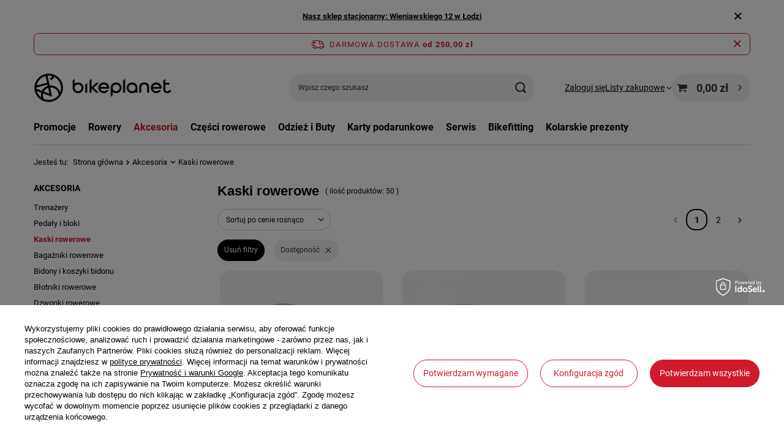

--- FILE ---
content_type: text/html; charset=utf-8
request_url: https://bikeplanet.pl/33-kaski-rowerowe
body_size: 29295
content:
<!DOCTYPE html>
<html lang="pl" class="--freeShipping --vat --gross " ><head><link rel="preload" as="image" fetchpriority="high" media="(max-width: 420px)" href="/hpeciai/8b0d9860a81c6c7960eb6db0df3e3c18/pol_is_Mlodziezowy-kask-rowerowy-Bontrager-Tyro-15913jpg"><link rel="preload" as="image" fetchpriority="high" media="(min-width: 420.1px)" href="/hpeciai/75d68c83c073fc14e2d1f19accc593f4/pol_il_Mlodziezowy-kask-rowerowy-Bontrager-Tyro-15913jpg"><link rel="preload" as="image" fetchpriority="high" media="(max-width: 420px)" href="/hpeciai/a7d06f95ca3ff5c1dec48f9d0a027640/pol_is_Dzieciecy-kask-rowerowy-Bontrager-Tyro-15915jpg"><link rel="preload" as="image" fetchpriority="high" media="(min-width: 420.1px)" href="/hpeciai/65bd3d6b2f9d5c6ea497e57e463e7125/pol_il_Dzieciecy-kask-rowerowy-Bontrager-Tyro-15915jpg"><meta name="viewport" content="initial-scale = 1.0, maximum-scale = 5.0, width=device-width, viewport-fit=cover"><meta http-equiv="Content-Type" content="text/html; charset=utf-8"><meta http-equiv="X-UA-Compatible" content="IE=edge"><title>Kaski rowerowe | Akcesoria Sklep rowerowy BikePlanet.p</title><meta name="keywords" content="rowery,rower,sklep rowerowy łódź,exim-bike,bikeplanet,rowery łódź,trek,kross,cube,ktm,ns bikes,bmc,giant,shimano service center"><meta name="description" content="Kaski rowerowe | Akcesoria"><link rel="icon" href="/gfx/pol/favicon.ico"><meta name="theme-color" content="#000"><meta name="msapplication-navbutton-color" content="#000"><meta name="apple-mobile-web-app-status-bar-style" content="#000"><link rel="stylesheet" type="text/css" href="/gfx/pol/search_style.css.gzip?r=1768463601"><script>var app_shop={urls:{prefix:'data="/gfx/'.replace('data="', '')+'pol/',graphql:'/graphql/v1/'},vars:{meta:{viewportContent:'initial-scale = 1.0, maximum-scale = 5.0, width=device-width, viewport-fit=cover'},priceType:'gross',priceTypeVat:true,productDeliveryTimeAndAvailabilityWithBasket:false,geoipCountryCode:'US',fairShopLogo: { enabled: false, image: '/gfx/standards/safe_light.svg'},currency:{id:'PLN',symbol:'zł',country:'pl',format:'###,##0.00',beforeValue:false,space:true,decimalSeparator:',',groupingSeparator:' '},language:{id:'pol',symbol:'pl',name:'Polski'},omnibus:{enabled:true,rebateCodeActivate:false,hidePercentageDiscounts:false,},},txt:{priceTypeText:' brutto',},fn:{},fnrun:{},files:[],graphql:{}};const getCookieByName=(name)=>{const value=`; ${document.cookie}`;const parts = value.split(`; ${name}=`);if(parts.length === 2) return parts.pop().split(';').shift();return false;};if(getCookieByName('freeeshipping_clicked')){document.documentElement.classList.remove('--freeShipping');}if(getCookieByName('rabateCode_clicked')){document.documentElement.classList.remove('--rabateCode');}function hideClosedBars(){const closedBarsArray=JSON.parse(localStorage.getItem('closedBars'))||[];if(closedBarsArray.length){const styleElement=document.createElement('style');styleElement.textContent=`${closedBarsArray.map((el)=>`#${el}`).join(',')}{display:none !important;}`;document.head.appendChild(styleElement);}}hideClosedBars();</script><meta name="robots" content="index,follow"><meta name="rating" content="general"><meta name="Author" content="bikeplanet.pl na bazie IdoSell (www.idosell.com/shop).">
<!-- Begin LoginOptions html -->

<style>
#client_new_social .service_item[data-name="service_Apple"]:before, 
#cookie_login_social_more .service_item[data-name="service_Apple"]:before,
.oscop_contact .oscop_login__service[data-service="Apple"]:before {
    display: block;
    height: 2.6rem;
    content: url('/gfx/standards/apple.svg?r=1743165583');
}
.oscop_contact .oscop_login__service[data-service="Apple"]:before {
    height: auto;
    transform: scale(0.8);
}
#client_new_social .service_item[data-name="service_Apple"]:has(img.service_icon):before,
#cookie_login_social_more .service_item[data-name="service_Apple"]:has(img.service_icon):before,
.oscop_contact .oscop_login__service[data-service="Apple"]:has(img.service_icon):before {
    display: none;
}
</style>

<!-- End LoginOptions html -->

<!-- Open Graph -->
<meta property="og:type" content="website"><meta property="og:url" content="https://bikeplanet.pl/33-kaski-rowerowe
"><meta property="og:title" content="Kaski rowerowe | Akcesoria Sklep rowerowy BikePlanet.p"><meta property="og:description" content="Kaski rowerowe | Akcesoria"><meta property="og:site_name" content="bikeplanet.pl"><meta property="og:locale" content="pl_PL"><meta property="og:image" content="https://bikeplanet.pl/hpeciai/fd7877f26e9f3d8ece8836b432cf4a26/pol_pl_Mlodziezowy-kask-rowerowy-Bontrager-Tyro-15913_1.jpg"><meta property="og:image:width" content="770"><meta property="og:image:height" content="578"><script >
window.dataLayer = window.dataLayer || [];
window.gtag = function gtag() {
dataLayer.push(arguments);
}
gtag('consent', 'default', {
'ad_storage': 'denied',
'analytics_storage': 'denied',
'ad_personalization': 'denied',
'ad_user_data': 'denied',
'wait_for_update': 500
});

gtag('set', 'ads_data_redaction', true);
</script><script id="iaiscript_1" data-requirements="W10=" data-ga4_sel="ga4script">
window.iaiscript_1 = `<${'script'}  class='google_consent_mode_update'>
gtag('consent', 'update', {
'ad_storage': 'denied',
'analytics_storage': 'denied',
'ad_personalization': 'denied',
'ad_user_data': 'denied'
});
</${'script'}>`;
</script>
<!-- End Open Graph -->
<link rel="next" href="https://bikeplanet.pl/33-kaski-rowerowe?counter=1"/>
<link rel="canonical" href="https://bikeplanet.pl/33-kaski-rowerowe" />

                <!-- Global site tag (gtag.js) -->
                <script  async src="https://www.googletagmanager.com/gtag/js?id=AW-17125411276"></script>
                <script >
                    window.dataLayer = window.dataLayer || [];
                    window.gtag = function gtag(){dataLayer.push(arguments);}
                    gtag('js', new Date());
                    
                    gtag('config', 'AW-17125411276', {"allow_enhanced_conversions":true});
gtag('config', 'G-D7NYVNCM64');

                </script>
                <script type="text/javascript" src="/expressCheckout/smileCheckout.php?v=3"></script><style>express-checkout:not(:defined){-webkit-appearance:none;background:0 0;display:block !important;outline:0;width:100%;min-height:48px;position:relative}</style></head><body><div id="container" class="search_page container max-width-1200"><header class=" commercial_banner"><script class="ajaxLoad">app_shop.vars.vat_registered="true";app_shop.vars.currency_format="###,##0.00";app_shop.vars.currency_before_value=false;app_shop.vars.currency_space=true;app_shop.vars.symbol="zł";app_shop.vars.id="PLN";app_shop.vars.baseurl="http://bikeplanet.pl/";app_shop.vars.sslurl="https://bikeplanet.pl/";app_shop.vars.curr_url="%2F33-kaski-rowerowe";var currency_decimal_separator=',';var currency_grouping_separator=' ';app_shop.vars.blacklist_extension=["exe","com","swf","js","php"];app_shop.vars.blacklist_mime=["application/javascript","application/octet-stream","message/http","text/javascript","application/x-deb","application/x-javascript","application/x-shockwave-flash","application/x-msdownload"];app_shop.urls.contact="/pl/contact.html";</script><div id="viewType" style="display:none"></div><div id="menu_skip" class="menu_skip"><a href="#layout" class="btn --outline --medium menu_skip__link --layout">Przejdź do zawartości strony</a><a href="#menu_categories" class="btn --outline --medium menu_skip__link --menu">Przejdź do kategorii</a></div><div class="bars_top bars"><div class="bars__item" id="bar22" data-close="true" data-fixed="true" style="--background-color:;--border-color:;--font-color:;"><div class="bars__wrapper"><div class="bars__content"> <strong> <a href="https://shop45728-1.yourtechnicaldomain.com/pl/contact.html" >Nasz sklep stacjonarny: Wieniawskiego 12 w Łodzi</a> </strong></div><a href="#closeBar" class="bars__close" aria-label="Zamknij"></a></div></div></div><script>document.documentElement.style.setProperty('--bars-height',`${document.querySelector('.bars_top').offsetHeight}px`);</script><div id="freeShipping" class="freeShipping"><span class="freeShipping__info">Darmowa dostawa</span><strong class="freeShipping__val">
				od 
				250,00 zł</strong><a href="" class="freeShipping__close" aria-label="Zamknij pasek informacyjny"></a></div><div id="logo" class="d-flex align-items-center"><a href="/" target="_self" aria-label="Logo sklepu"><picture><source media="(min-width:979px)" srcset="/data/gfx/mask/pol/logo_1_big.png" width="452" height="191"></source><source media="(min-width:757px)" srcset="/data/gfx/mask/pol/1210850937.png" width="452" height="119"></source><img src="/data/gfx/mask/pol/logo_1_small.png" alt="BikePlanet" width="452" height="119"></picture></a></div><form action="https://bikeplanet.pl/pl/search.html" method="get" id="menu_search" class="menu_search"><a href="#showSearchForm" class="menu_search__mobile" aria-label="Szukaj"></a><div class="menu_search__block"><div class="menu_search__item --input"><input class="menu_search__input" type="text" name="text" autocomplete="off" placeholder="Wpisz czego szukasz" aria-label="Wpisz czego szukasz"><button class="menu_search__submit" type="submit" aria-label="Szukaj"></button></div><div class="menu_search__item --results search_result"></div></div></form><div id="menu_top" class="menu_top"><div class="account_links"><a class="account_links__item" href="https://bikeplanet.pl/pl/login.html"><span class="account_links__text --logged-out">Zaloguj się</span></a></div><div class="shopping_list_top" data-empty="true"><a href="https://bikeplanet.pl/pl/shoppinglist" class="wishlist_link slt_link --empty" aria-label="Listy zakupowe"><span class="slt_link__text">Listy zakupowe</span></a><div class="slt_lists"><ul class="slt_lists__nav"><li class="slt_lists__nav_item" data-list_skeleton="true" data-list_id="true" data-shared="true"><a href="#" class="slt_lists__nav_link" data-list_href="true"><span class="slt_lists__nav_name" data-list_name="true"></span><span class="slt_lists__count" data-list_count="true">0</span></a></li><li class="slt_lists__nav_item --empty"><a class="slt_lists__nav_link --empty" href="https://bikeplanet.pl/pl/shoppinglist"><span class="slt_lists__nav_name" data-list_name="true">Lista zakupowa</span><span class="slt_lists__count" data-list_count="true">0</span></a></li></ul></div></div><div id="menu_basket" class="topBasket --skeleton"><a href="/basketedit.php" class="topBasket__sub" aria-label="Wartość koszyka: 0,00 zł"><span class="badge badge-info" aria-hidden="true"></span><strong class="topBasket__price">0,00 zł</strong></a><div class="topBasket__details --products" style="display: none;"><div class="topBasket__block --labels"><span class="topBasket__item --name">Produkt</span><span class="topBasket__item --sum">Ilość</span><span class="topBasket__item --prices">Cena</span></div><div class="topBasket__block --products"></div></div><div class="topBasket__details --shipping" style="display: none;"><span class="topBasket__name">Koszt dostawy od</span><span id="shipppingCost"></span></div><script>
				app_shop.vars.cache_html = true;
			</script></div></div><nav id="menu_categories" class="wide" aria-label="Kategorie główne"><div class="navbar-collapse" id="menu_navbar"><ul class="navbar-nav mx-md-n2"><li class="nav-item"><span class="nav-link-wrapper"><a  href="/pl/menu/promocje-342.html" target="_self" title="Promocje" class="nav-link --l1" >Promocje</a><button class="nav-link-expand" type="button" aria-label="Promocje, Menu"></button></span><ul class="navbar-subnav"><li class="nav-header"><a href="#backLink" class="nav-header__backLink" aria-label="Wróć"><i class="icon-angle-left"></i></a><a  href="/pl/menu/promocje-342.html" target="_self" title="Promocje" class="nav-link --l1" >Promocje</a></li><li class="nav-item empty"><a  href="/pl/menu/rowery-341.html" target="_self" title="Rowery" class="nav-link --l2" >Rowery</a></li><li class="nav-item empty"><a  href="/pl/menu/odziez-343.html" target="_self" title="Odzież" class="nav-link --l2" >Odzież</a></li><li class="nav-item empty"><a  href="/pl/menu/akcesoria-345.html" target="_self" title="Akcesoria" class="nav-link --l2" >Akcesoria</a></li><li class="nav-item empty"><a  href="/pl/menu/promocja-na-fulle-352.html" target="_self" title="Promocja na fulle" class="nav-link --l2" >Promocja na fulle</a></li></ul></li><li class="nav-item"><span class="nav-link-wrapper"><a  href="/3-rowery" target="_self" title="Rowery" class="nav-link --l1" >Rowery</a><button class="nav-link-expand" type="button" aria-label="Rowery, Menu"></button></span><ul class="navbar-subnav"><li class="nav-header"><a href="#backLink" class="nav-header__backLink" aria-label="Wróć"><i class="icon-angle-left"></i></a><a  href="/3-rowery" target="_self" title="Rowery" class="nav-link --l1" >Rowery</a></li><li class="nav-item"><a  href="/18-elektryczne" target="_self" title="Rowery elektryczne" class="nav-link --l2" >Rowery elektryczne</a><ul class="navbar-subsubnav"><li class="nav-header"><a href="#backLink" class="nav-header__backLink" aria-label="Wróć"><i class="icon-angle-left"></i></a><a  href="/18-elektryczne" target="_self" title="Rowery elektryczne" class="nav-link --l2" >Rowery elektryczne</a></li><li class="nav-item"><a  href="/pl/menu/ebike-gorskie-305.html" target="_self" title="EBIKE górskie" class="nav-link --l3" >EBIKE górskie</a></li><li class="nav-item"><a  href="/pl/menu/ebike-gorskie-rekreacyjne-306.html" target="_self" title="EBIKE górskie rekreacyjne" class="nav-link --l3" >EBIKE górskie rekreacyjne</a></li><li class="nav-item"><a  href="/pl/menu/ebike-miejskie-307.html" target="_self" title="EBIKE miejskie" class="nav-link --l3" >EBIKE miejskie</a></li><li class="nav-item"><a  href="/pl/menu/ebike-szosowe-308.html" target="_self" title="EBIKE szosowe" class="nav-link --l3" >EBIKE szosowe</a></li></ul></li><li class="nav-item"><a  href="/pl/menu/turystyczne-292.html" target="_self" title="Turystyczne" class="nav-link --l2" >Turystyczne</a><ul class="navbar-subsubnav"><li class="nav-header"><a href="#backLink" class="nav-header__backLink" aria-label="Wróć"><i class="icon-angle-left"></i></a><a  href="/pl/menu/turystyczne-292.html" target="_self" title="Turystyczne" class="nav-link --l2" >Turystyczne</a></li><li class="nav-item"><a  href="/15-trekkingowe" target="_self" title="Trekkingowe" class="nav-link --l3" >Trekkingowe</a></li><li class="nav-item"><a  href="/16-crossowe" target="_self" title="Crossowe" class="nav-link --l3" >Crossowe</a></li><li class="nav-item"><a  href="/14-miejskie" target="_self" title="Miejskie" class="nav-link --l3" >Miejskie</a></li><li class="nav-item"><a  href="/pl/menu/elektryczne-turystyczne-293.html" target="_self" title="Elektryczne turystyczne" class="nav-link --l3" >Elektryczne turystyczne</a></li><li class="nav-item"><a  href="/pl/menu/elektryczne-miejskie-304.html" target="_self" title="Elektryczne Miejskie" class="nav-link --l3" >Elektryczne Miejskie</a></li></ul></li><li class="nav-item"><a  href="/12-mtb-gorskie" target="_self" title="MTB - Górskie" class="nav-link --l2" >MTB - Górskie</a><ul class="navbar-subsubnav"><li class="nav-header"><a href="#backLink" class="nav-header__backLink" aria-label="Wróć"><i class="icon-angle-left"></i></a><a  href="/12-mtb-gorskie" target="_self" title="MTB - Górskie" class="nav-link --l2" >MTB - Górskie</a></li><li class="nav-item"><a  href="/pl/menu/mtb-xc-310.html" target="_self" title="MTB/XC" class="nav-link --l3" >MTB/XC</a></li><li class="nav-item"><a  href="/19-full-suspension" target="_self" title="Full Suspension / Enduro / Trail" class="nav-link --l3" >Full Suspension / Enduro / Trail</a></li><li class="nav-item"><a  href="/pl/menu/mtb-rekreacyjne-309.html" target="_self" title="MTB rekreacyjne" class="nav-link --l3" >MTB rekreacyjne</a></li><li class="nav-item"><a  href="/pl/menu/elektryczne-mtb-311.html" target="_self" title="Elektryczne MTB" class="nav-link --l3" >Elektryczne MTB</a></li><li class="nav-item"><a  href="/4-dirt" target="_self" title="DIRT" class="nav-link --l3" >DIRT</a></li></ul></li><li class="nav-item"><a  href="/13-szosowe" target="_self" title="Szosowe" class="nav-link --l2" >Szosowe</a><ul class="navbar-subsubnav"><li class="nav-header"><a href="#backLink" class="nav-header__backLink" aria-label="Wróć"><i class="icon-angle-left"></i></a><a  href="/13-szosowe" target="_self" title="Szosowe" class="nav-link --l2" >Szosowe</a></li><li class="nav-item"><a  href="/pl/menu/gravel-290.html" target="_self" title="Gravel" class="nav-link --l3" >Gravel</a></li><li class="nav-item"><a  href="/pl/menu/endurance-312.html" target="_self" title="Endurance" class="nav-link --l3" >Endurance</a></li><li class="nav-item"><a  href="/pl/menu/wyscigowe-aero-313.html" target="_self" title="Wyścigowe / Aero" class="nav-link --l3" >Wyścigowe / Aero</a></li><li class="nav-item"><a  href="/pl/menu/triathlon-czasowe-319.html" target="_self" title="Triathlon / Czasowe" class="nav-link --l3" >Triathlon / Czasowe</a></li><li class="nav-item"><a  href="/pl/menu/fitness-314.html" target="_self" title="Fitness" class="nav-link --l3" >Fitness</a></li><li class="nav-item"><a  href="/pl/menu/ebike-szosowe-315.html" target="_self" title="EBIKE szosowe" class="nav-link --l3" >EBIKE szosowe</a></li></ul></li><li class="nav-item"><a  href="/17-rowery-dla-dzieci" target="_self" title="Rowery dla dzieci" class="nav-link --l2" >Rowery dla dzieci</a><ul class="navbar-subsubnav"><li class="nav-header"><a href="#backLink" class="nav-header__backLink" aria-label="Wróć"><i class="icon-angle-left"></i></a><a  href="/17-rowery-dla-dzieci" target="_self" title="Rowery dla dzieci" class="nav-link --l2" >Rowery dla dzieci</a></li><li class="nav-item"><a  href="/pl/menu/12-cali-80-105-cm-295.html" target="_self" title="12 cali - 80 - 105 cm" class="nav-link --l3" >12 cali - 80 - 105 cm</a></li><li class="nav-item"><a  href="/pl/menu/14-cali-od-90-cm-do-115-cm-296.html" target="_self" title="14 cali od 90 cm do 115 cm " class="nav-link --l3" >14 cali od 90 cm do 115 cm </a></li><li class="nav-item"><a  href="/pl/menu/16-cali-od-95-do-120-cm-297.html" target="_self" title="16 cali od 95 do 120 cm " class="nav-link --l3" >16 cali od 95 do 120 cm </a></li><li class="nav-item"><a  href="/pl/menu/20-cali-od-110-do-135-cm-299.html" target="_self" title="20 cali od 110 do 135 cm" class="nav-link --l3" >20 cali od 110 do 135 cm</a></li><li class="nav-item"><a  href="/pl/menu/24-cale-od-125-do-145-300.html" target="_self" title="24 cale - od 125 do 145" class="nav-link --l3" >24 cale - od 125 do 145</a></li><li class="nav-item"><a  href="/pl/menu/26-cali-powyzej-135-cm-301.html" target="_self" title="26 cali - powyżej 135 cm" class="nav-link --l3" >26 cali - powyżej 135 cm</a></li><li class="nav-item"><a  href="/pl/menu/rowery-mlodziezowe-302.html" target="_self" title="Rowery młodzieżowe" class="nav-link --l3" >Rowery młodzieżowe</a></li></ul></li><li class="nav-item"><a  href="/8-dla-kobiet" target="_self" title="Dla kobiet" class="nav-link --l2" >Dla kobiet</a><ul class="navbar-subsubnav"><li class="nav-header"><a href="#backLink" class="nav-header__backLink" aria-label="Wróć"><i class="icon-angle-left"></i></a><a  href="/8-dla-kobiet" target="_self" title="Dla kobiet" class="nav-link --l2" >Dla kobiet</a></li><li class="nav-item"><a  href="/pl/menu/miejskie-femi-316.html" target="_self" title="Miejskie Femi" class="nav-link --l3" >Miejskie Femi</a></li><li class="nav-item"><a  href="/pl/menu/turystyczne-femi-318.html" target="_self" title="Turystyczne Femi" class="nav-link --l3" >Turystyczne Femi</a></li></ul></li><li class="nav-item"><a  href="/110-wyprzedaz-rowerow" target="_self" title="Wyprzedaż rowerów" class="nav-link --l2" >Wyprzedaż rowerów</a><ul class="navbar-subsubnav"><li class="nav-header"><a href="#backLink" class="nav-header__backLink" aria-label="Wróć"><i class="icon-angle-left"></i></a><a  href="/110-wyprzedaz-rowerow" target="_self" title="Wyprzedaż rowerów" class="nav-link --l2" >Wyprzedaż rowerów</a></li><li class="nav-item"><a  href="/123-wyprzedaz-szosowe" target="_self" title="Wyprzedaż szosowe" class="nav-link --l3" >Wyprzedaż szosowe</a></li><li class="nav-item"><a  href="/124-wyprzedaz-gorskie" target="_self" title="Wyprzedaż górskie" class="nav-link --l3" >Wyprzedaż górskie</a></li><li class="nav-item"><a  href="/125-wyprzedaz-gravel" target="_self" title="Wyprzedaż gravel" class="nav-link --l3" >Wyprzedaż gravel</a></li><li class="nav-item"><a  href="/126-wyprzedaz-hybrydowe" target="_self" title="Wyprzedaż hybrydowe" class="nav-link --l3" >Wyprzedaż hybrydowe</a></li></ul></li></ul></li><li class="nav-item nav-open"><span class="nav-link-wrapper"><a  href="/20-akcesoria" target="_self" title="Akcesoria" class="nav-link --l1 active" >Akcesoria</a><button class="nav-link-expand" type="button" aria-label="Akcesoria, Menu"></button></span><ul class="navbar-subnav"><li class="nav-header"><a href="#backLink" class="nav-header__backLink" aria-label="Wróć"><i class="icon-angle-left"></i></a><a  href="/20-akcesoria" target="_self" title="Akcesoria" class="nav-link --l1 active" >Akcesoria</a></li><li class="nav-item empty"><a  href="/pl/menu/trenazery-282.html" target="_self" title="Trenażery" class="nav-link --l2" >Trenażery</a></li><li class="nav-item"><a  href="/23-pedaly-i-bloki" target="_self" title="Pedały i bloki" class="nav-link --l2" >Pedały i bloki</a><ul class="navbar-subsubnav"><li class="nav-header"><a href="#backLink" class="nav-header__backLink" aria-label="Wróć"><i class="icon-angle-left"></i></a><a  href="/23-pedaly-i-bloki" target="_self" title="Pedały i bloki" class="nav-link --l2" >Pedały i bloki</a></li><li class="nav-item"><a  href="/24-pedaly-platformowe" target="_self" title="Pedały platformowe" class="nav-link --l3" >Pedały platformowe</a></li><li class="nav-item"><a  href="/25-pedaly-spd" target="_self" title="Pedały SPD" class="nav-link --l3" >Pedały SPD</a></li><li class="nav-item"><a  href="/26-bloki-spd" target="_self" title="Bloki SPD" class="nav-link --l3" >Bloki SPD</a></li><li class="nav-item"><a  href="/28-pedaly-mtb" target="_self" title="Pedały MTB" class="nav-link --l3" >Pedały MTB</a></li></ul></li><li class="nav-item nav-open empty"><a  href="/33-kaski-rowerowe" target="_self" title="Kaski rowerowe" class="nav-link --l2 active" >Kaski rowerowe</a></li><li class="nav-item empty"><a  href="/75-bagazniki-rowerowe" target="_self" title="Bagażniki rowerowe" class="nav-link --l2" >Bagażniki rowerowe</a></li><li class="nav-item empty"><a  href="/76-bidony-i-koszyki-bidonu" target="_self" title="Bidony i koszyki bidonu" class="nav-link --l2" >Bidony i koszyki bidonu</a></li><li class="nav-item empty"><a  href="/77-blotniki-rowerowe" target="_self" title="Błotniki rowerowe" class="nav-link --l2" >Błotniki rowerowe</a></li><li class="nav-item empty"><a  href="/78-dzwonki-rowerowe" target="_self" title="Dzwonki rowerowe" class="nav-link --l2" >Dzwonki rowerowe</a></li><li class="nav-item empty"><a  href="/79-foteliki-dla-dzieci" target="_self" title="Foteliki dla dzieci" class="nav-link --l2" >Foteliki dla dzieci</a></li><li class="nav-item empty"><a  href="/80-kosze-na-kierownice-i-bagaznik" target="_self" title="Kosze na kierownicę i bagażnik" class="nav-link --l2" >Kosze na kierownicę i bagażnik</a></li><li class="nav-item empty"><a  href="/81-liczniki-rowerowe" target="_self" title="Liczniki rowerowe" class="nav-link --l2" >Liczniki rowerowe</a></li><li class="nav-item empty"><a  href="/82-lusterka-rowerowe" target="_self" title="Lusterka rowerowe" class="nav-link --l2" >Lusterka rowerowe</a></li><li class="nav-item"><a  href="/83-oswietlenie-rowerowe" target="_self" title="Oświetlenie rowerowe" class="nav-link --l2" >Oświetlenie rowerowe</a><ul class="navbar-subsubnav"><li class="nav-header"><a href="#backLink" class="nav-header__backLink" aria-label="Wróć"><i class="icon-angle-left"></i></a><a  href="/83-oswietlenie-rowerowe" target="_self" title="Oświetlenie rowerowe" class="nav-link --l2" >Oświetlenie rowerowe</a></li><li class="nav-item"><a  href="/95-lampy-przednie" target="_self" title="Lampy przednie" class="nav-link --l3" >Lampy przednie</a></li><li class="nav-item"><a  href="/96-lampy-tylne" target="_self" title="Lampy tylne" class="nav-link --l3" >Lampy tylne</a></li><li class="nav-item"><a  href="/97-zestawy-przodtyl" target="_self" title="Zestawy przód+tył" class="nav-link --l3" >Zestawy przód+tył</a></li></ul></li><li class="nav-item empty"><a  href="/85-podporki-do-rowerow" target="_self" title="Podpórki do rowerów" class="nav-link --l2" >Podpórki do rowerów</a></li><li class="nav-item empty"><a  href="/86-pompki-rowerowe" target="_self" title="Pompki rowerowe" class="nav-link --l2" >Pompki rowerowe</a></li><li class="nav-item empty"><a  href="/87-zapiecia-i-zamki-rowerowe" target="_self" title="Zapięcia i zamki rowerowe" class="nav-link --l2" >Zapięcia i zamki rowerowe</a></li><li class="nav-item empty"><a  href="/102-dla-dzieci" target="_self" title="Dla dzieci" class="nav-link --l2" >Dla dzieci</a></li><li class="nav-item empty"><a  href="/103-sakwy-na-bagaznik" target="_self" title="Sakwy na bagażnik" class="nav-link --l2" >Sakwy na bagażnik</a></li><li class="nav-item empty"><a  href="/104-pokrowce-na-telefon" target="_self" title="Pokrowce na telefon " class="nav-link --l2" >Pokrowce na telefon </a></li><li class="nav-item empty"><a  href="/105-sakwy-na-rame" target="_self" title="Sakwy na ramę" class="nav-link --l2" >Sakwy na ramę</a></li><li class="nav-item empty"><a  href="/111-kosmetyki-rowerowe" target="_self" title="Kosmetyki rowerowe" class="nav-link --l2" >Kosmetyki rowerowe</a></li><li class="nav-item empty"><a  href="/pl/menu/smary-i-oleje-288.html" target="_self" title="Smary i oleje" class="nav-link --l2" >Smary i oleje</a></li><li class="nav-item empty"><a  href="/115-torby-podsiodlowe" target="_self" title="Torby podsiodłowe" class="nav-link --l2" >Torby podsiodłowe</a></li><li class="nav-item empty"><a  href="/116-stojaki-i-wieszaki-rowerowe" target="_self" title="Stojaki i wieszaki rowerowe" class="nav-link --l2" >Stojaki i wieszaki rowerowe</a></li><li class="nav-item empty"><a  href="/118-mocowania-blendr" target="_self" title="Mocowania Blendr" class="nav-link --l2" >Mocowania Blendr</a></li><li class="nav-item empty"><a  href="/119-odzywki-i-produkty-do-pielegnacji" target="_self" title="Odżywki i produkty do pielęgnacji" class="nav-link --l2" >Odżywki i produkty do pielęgnacji</a></li><li class="nav-item empty"><a  href="/pl/menu/narzedzia-287.html" target="_self" title="Narzędzia" class="nav-link --l2" >Narzędzia</a></li><li class="nav-item empty"><a  href="/129-swiateczne-okazje" target="_self" title="Świąteczne okazje" class="nav-link --l2" >Świąteczne okazje</a></li></ul></li><li class="nav-item"><span class="nav-link-wrapper"><a  href="/21-czesci-rowerowe" target="_self" title="Części rowerowe" class="nav-link --l1" >Części rowerowe</a><button class="nav-link-expand" type="button" aria-label="Części rowerowe, Menu"></button></span><ul class="navbar-subnav"><li class="nav-header"><a href="#backLink" class="nav-header__backLink" aria-label="Wróć"><i class="icon-angle-left"></i></a><a  href="/21-czesci-rowerowe" target="_self" title="Części rowerowe" class="nav-link --l1" >Części rowerowe</a></li><li class="nav-item empty"><a  href="/46-lancuchy" target="_self" title="Łańcuchy" class="nav-link --l2" >Łańcuchy</a></li><li class="nav-item empty"><a  href="/47-kasety-i-wolnobiegi" target="_self" title="Kasety i wolnobiegi" class="nav-link --l2" >Kasety i wolnobiegi</a></li><li class="nav-item empty"><a  href="/48-przerzutki" target="_self" title="Przerzutki" class="nav-link --l2" >Przerzutki</a></li><li class="nav-item empty"><a  href="/49-manetki-i-klamkomanetki" target="_self" title="Manetki i klamkomanetki" class="nav-link --l2" >Manetki i klamkomanetki</a></li><li class="nav-item"><a  href="/50-hamulce" target="_self" title="Hamulce" class="nav-link --l2" >Hamulce</a><ul class="navbar-subsubnav"><li class="nav-header"><a href="#backLink" class="nav-header__backLink" aria-label="Wróć"><i class="icon-angle-left"></i></a><a  href="/50-hamulce" target="_self" title="Hamulce" class="nav-link --l2" >Hamulce</a></li><li class="nav-item"><a  href="/89-tarcze-hamulcowe" target="_self" title="Tarcze hamulcowe" class="nav-link --l3" >Tarcze hamulcowe</a></li><li class="nav-item"><a  href="/90-hamulce-hydrauliczne-zestawy" target="_self" title="Hamulce hydrauliczne - zestawy" class="nav-link --l3" >Hamulce hydrauliczne - zestawy</a></li><li class="nav-item"><a  href="/107-klocki-i-okladziny-hamulcowe" target="_self" title="Klocki i okładziny hamulcowe" class="nav-link --l3" >Klocki i okładziny hamulcowe</a></li></ul></li><li class="nav-item"><a  href="/51-amortyzatory-i-widelce" target="_self" title="Amortyzatory i widelce" class="nav-link --l2" >Amortyzatory i widelce</a><ul class="navbar-subsubnav"><li class="nav-header"><a href="#backLink" class="nav-header__backLink" aria-label="Wróć"><i class="icon-angle-left"></i></a><a  href="/51-amortyzatory-i-widelce" target="_self" title="Amortyzatory i widelce" class="nav-link --l2" >Amortyzatory i widelce</a></li><li class="nav-item"><a  href="/91-widelce-26" target="_self" title="Widelce 26"" class="nav-link --l3" >Widelce 26"</a></li><li class="nav-item"><a  href="/92-widelce-275-650b" target="_self" title="Widelce 27,5" 650B" class="nav-link --l3" >Widelce 27,5" 650B</a></li><li class="nav-item"><a  href="/93-widelce-29" target="_self" title="Widelce 29"" class="nav-link --l3" >Widelce 29"</a></li></ul></li><li class="nav-item empty"><a  href="/52-linki-i-pancerze" target="_self" title="Linki i pancerze" class="nav-link --l2" >Linki i pancerze</a></li><li class="nav-item"><a  href="/53-opony-i-detki" target="_self" title="Opony i dętki" class="nav-link --l2" >Opony i dętki</a><ul class="navbar-subsubnav"><li class="nav-header"><a href="#backLink" class="nav-header__backLink" aria-label="Wróć"><i class="icon-angle-left"></i></a><a  href="/53-opony-i-detki" target="_self" title="Opony i dętki" class="nav-link --l2" >Opony i dętki</a></li><li class="nav-item"><a  href="/58-opony-12-16-203-305" target="_self" title="Opony 12-16" (203-305)" class="nav-link --l3" >Opony 12-16" (203-305)</a></li><li class="nav-item"><a  href="/59-opony-20" target="_self" title="Opony 20"" class="nav-link --l3" >Opony 20"</a></li><li class="nav-item"><a  href="/60-opony-24" target="_self" title="Opony 24"" class="nav-link --l3" >Opony 24"</a></li><li class="nav-item"><a  href="/61-opony-26" target="_self" title="Opony 26"" class="nav-link --l3" >Opony 26"</a></li><li class="nav-item"><a  href="/62-opony-275" target="_self" title="Opony 27,5"" class="nav-link --l3" >Opony 27,5"</a></li><li class="nav-item"><a  href="/63-opony-28" target="_self" title="Opony 28"" class="nav-link --l3" >Opony 28"</a></li><li class="nav-item"><a  href="/64-opony-29" target="_self" title="Opony 29"" class="nav-link --l3" >Opony 29"</a></li><li class="nav-item"><a  href="/pl/menu/detki-277.html" target="_self" title="Dętki" class="nav-link --l3" >Dętki</a></li></ul></li><li class="nav-item"><a  href="/54-kola-i-obrecze" target="_self" title="Koła i obręcze" class="nav-link --l2" >Koła i obręcze</a><ul class="navbar-subsubnav"><li class="nav-header"><a href="#backLink" class="nav-header__backLink" aria-label="Wróć"><i class="icon-angle-left"></i></a><a  href="/54-kola-i-obrecze" target="_self" title="Koła i obręcze" class="nav-link --l2" >Koła i obręcze</a></li><li class="nav-item"><a  href="/65-kola-szosowe" target="_self" title="Koła szosowe" class="nav-link --l3" >Koła szosowe</a></li><li class="nav-item"><a  href="/66-kola-mtb-26-v-brake" target="_self" title="Koła MTB 26" V-brake" class="nav-link --l3" >Koła MTB 26" V-brake</a></li><li class="nav-item"><a  href="/67-kola-mtb-26-disc" target="_self" title="Koła MTB 26" Disc" class="nav-link --l3" >Koła MTB 26" Disc</a></li><li class="nav-item"><a  href="/68-kola-mtb-275-disc" target="_self" title="Koła MTB 27,5" Disc" class="nav-link --l3" >Koła MTB 27,5" Disc</a></li><li class="nav-item"><a  href="/69-kola-mtb-29-disc" target="_self" title="Koła MTB 29" Disc" class="nav-link --l3" >Koła MTB 29" Disc</a></li><li class="nav-item"><a  href="/70-kola-trekkingowe-i-crossowe" target="_self" title="Koła trekkingowe i crossowe" class="nav-link --l3" >Koła trekkingowe i crossowe</a></li><li class="nav-item"><a  href="/pl/menu/szprychy-285.html" target="_self" title="Szprychy" class="nav-link --l3" >Szprychy</a></li></ul></li><li class="nav-item"><a  href="/55-kierownice-i-sztyce" target="_self" title="Kierownice i sztyce" class="nav-link --l2" >Kierownice i sztyce</a><ul class="navbar-subsubnav"><li class="nav-header"><a href="#backLink" class="nav-header__backLink" aria-label="Wróć"><i class="icon-angle-left"></i></a><a  href="/55-kierownice-i-sztyce" target="_self" title="Kierownice i sztyce" class="nav-link --l2" >Kierownice i sztyce</a></li><li class="nav-item"><a  href="/pl/menu/obejmy-272.html" target="_self" title="Obejmy" class="nav-link --l3" >Obejmy</a></li></ul></li><li class="nav-item empty"><a  href="/56-chwyty-i-owijki" target="_self" title="Chwyty i owijki" class="nav-link --l2" >Chwyty i owijki</a></li><li class="nav-item empty"><a  href="/88-mechanizmy-korbowe" target="_self" title="Mechanizmy korbowe" class="nav-link --l2" >Mechanizmy korbowe</a></li><li class="nav-item empty"><a  href="/114-siodelka" target="_self" title="Siodełka" class="nav-link --l2" >Siodełka</a></li><li class="nav-item empty"><a  href="/117-wsporniki-kierownicy" target="_self" title="Wsporniki kierownicy" class="nav-link --l2" >Wsporniki kierownicy</a></li><li class="nav-item empty"><a  href="/127-zebatki-mechanizmu-korbowego" target="_self" title="Zębatki mechanizmu korbowego" class="nav-link --l2" >Zębatki mechanizmu korbowego</a></li><li class="nav-item empty"><a  href="/128-supporty" target="_self" title="Supporty" class="nav-link --l2" >Supporty</a></li><li class="nav-item empty"><a  href="/pl/menu/czesci-do-ramy-271.html" target="_self" title="Części do ramy" class="nav-link --l2" >Części do ramy</a></li><li class="nav-item empty"><a  href="/pl/menu/lakiery-i-zaprawki-273.html" target="_self" title="Lakiery i zaprawki" class="nav-link --l2" >Lakiery i zaprawki</a></li><li class="nav-item empty"><a  href="/pl/menu/lozyska-274.html" target="_self" title="Łóżyska" class="nav-link --l2" >Łóżyska</a></li><li class="nav-item empty"><a  href="/pl/menu/haki-przerzutki-275.html" target="_self" title="Haki przerzutki" class="nav-link --l2" >Haki przerzutki</a></li><li class="nav-item empty"><a  href="/pl/menu/piasty-276.html" target="_self" title="Piasty" class="nav-link --l2" >Piasty</a></li><li class="nav-item empty"><a  href="/pl/menu/stery-283.html" target="_self" title="Stery" class="nav-link --l2" >Stery</a></li><li class="nav-item empty"><a  href="/pl/menu/ebike-289.html" target="_self" title="EBIKE" class="nav-link --l2" >EBIKE</a></li><li class="nav-item empty"><a  href="/pl/menu/wentyle-i-uszczelnicze-tubeless-353.html" target="_self" title="Wentyle i Uszczelnicze Tubeless" class="nav-link --l2" >Wentyle i Uszczelnicze Tubeless</a></li></ul></li><li class="nav-item"><span class="nav-link-wrapper"><a  href="/29-odziez-i-buty" target="_self" title="Odzież i Buty" class="nav-link --l1" >Odzież i Buty</a><button class="nav-link-expand" type="button" aria-label="Odzież i Buty, Menu"></button></span><ul class="navbar-subnav"><li class="nav-header"><a href="#backLink" class="nav-header__backLink" aria-label="Wróć"><i class="icon-angle-left"></i></a><a  href="/29-odziez-i-buty" target="_self" title="Odzież i Buty" class="nav-link --l1" >Odzież i Buty</a></li><li class="nav-item"><a  href="/22-buty-spd" target="_self" title="Buty rowerowe" class="nav-link --l2" >Buty rowerowe</a><ul class="navbar-subsubnav"><li class="nav-header"><a href="#backLink" class="nav-header__backLink" aria-label="Wróć"><i class="icon-angle-left"></i></a><a  href="/22-buty-spd" target="_self" title="Buty rowerowe" class="nav-link --l2" >Buty rowerowe</a></li><li class="nav-item"><a  href="/71-buty-mtb" target="_self" title="Buty SPD MTB i Gravel" class="nav-link --l3" >Buty SPD MTB i Gravel</a></li><li class="nav-item"><a  href="/72-buty-szosowe" target="_self" title="Buty SPD szosowe" class="nav-link --l3" >Buty SPD szosowe</a></li><li class="nav-item"><a  href="/73-buty-turystyczne" target="_self" title="Buty turystyczne" class="nav-link --l3" >Buty turystyczne</a></li><li class="nav-item"><a  href="/106-buty-zimowe" target="_self" title="Buty zimowe" class="nav-link --l3" >Buty zimowe</a></li><li class="nav-item"><a  href="/pl/menu/wkladki-do-butow-rowerowych-286.html" target="_self" title="Wkładki do butów rowerowych" class="nav-link --l3" >Wkładki do butów rowerowych</a></li></ul></li><li class="nav-item empty"><a  href="/31-rekawiczki" target="_self" title="Rękawiczki" class="nav-link --l2" >Rękawiczki</a></li><li class="nav-item empty"><a  href="/32-czapki" target="_self" title="Czapki" class="nav-link --l2" >Czapki</a></li><li class="nav-item empty"><a  href="/34-okulary-rowerowe" target="_self" title="Okulary rowerowe" class="nav-link --l2" >Okulary rowerowe</a></li><li class="nav-item empty"><a  href="/35-kominiarki-i-balaclavy" target="_self" title="Kominiarki i Balaclavy" class="nav-link --l2" >Kominiarki i Balaclavy</a></li><li class="nav-item empty"><a  href="/36-bandany-i-chusty" target="_self" title="Bandany i chusty" class="nav-link --l2" >Bandany i chusty</a></li><li class="nav-item empty"><a  href="/37-koszulki-rowerowe" target="_self" title="Koszulki rowerowe" class="nav-link --l2" >Koszulki rowerowe</a></li><li class="nav-item empty"><a  href="/38-kurtki-rowerowe" target="_self" title="Kurtki rowerowe" class="nav-link --l2" >Kurtki rowerowe</a></li><li class="nav-item empty"><a  href="/39-kamizelki" target="_self" title="Kamizelki" class="nav-link --l2" >Kamizelki</a></li><li class="nav-item empty"><a  href="/40-plecaki-i-buklaki" target="_self" title="Plecaki i bukłaki" class="nav-link --l2" >Plecaki i bukłaki</a></li><li class="nav-item empty"><a  href="/41-bielizna-termoaktywna" target="_self" title="Bielizna termoaktywna" class="nav-link --l2" >Bielizna termoaktywna</a></li><li class="nav-item empty"><a  href="/42-spodenki-rowerowe" target="_self" title="Spodenki rowerowe" class="nav-link --l2" >Spodenki rowerowe</a></li><li class="nav-item empty"><a  href="/43-ocieplacze" target="_self" title="Ocieplacze" class="nav-link --l2" >Ocieplacze</a></li><li class="nav-item empty"><a  href="/44-skarpetki" target="_self" title="Skarpetki" class="nav-link --l2" >Skarpetki</a></li><li class="nav-item empty"><a  href="/45-ochraniacze-na-buty" target="_self" title="Ochraniacze na buty" class="nav-link --l2" >Ochraniacze na buty</a></li><li class="nav-item empty"><a  href="/74-bluzy" target="_self" title="Bluzy" class="nav-link --l2" >Bluzy</a></li><li class="nav-item empty"><a  href="/112-assos" target="_self" title="Assos" class="nav-link --l2" >Assos</a></li><li class="nav-item empty"><a  href="/pl/menu/wkladki-do-butow-323.html" target="_self" title="Wkładki do butów" class="nav-link --l2" >Wkładki do butów</a></li></ul></li><li class="nav-item"><span class="nav-link-wrapper"><a  href="/130-karty-podarunkowe" target="_self" title="Karty podarunkowe" class="nav-link --l1" >Karty podarunkowe</a></span></li><li class="nav-item"><span class="nav-link-wrapper"><a  href="https://shop45728-1.yourtechnicaldomain.com/pl/about/serwis-rowerowy-30.html" target="_self" title="Serwis" class="nav-link --l1" >Serwis</a></span></li><li class="nav-item"><span class="nav-link-wrapper"><a  href="https://shop45728-1.yourtechnicaldomain.com/pl/about/bikefitting-31.html" target="_self" title="Bikefitting" class="nav-link --l1" >Bikefitting</a></span></li><li class="nav-item"><span class="nav-link-wrapper"><a  href="/pl/menu/kolarskie-prezenty-346.html" target="_self" title="Kolarskie prezenty" class="nav-link --l1" >Kolarskie prezenty</a><button class="nav-link-expand" type="button" aria-label="Kolarskie prezenty, Menu"></button></span><ul class="navbar-subnav"><li class="nav-header"><a href="#backLink" class="nav-header__backLink" aria-label="Wróć"><i class="icon-angle-left"></i></a><a  href="/pl/menu/kolarskie-prezenty-346.html" target="_self" title="Kolarskie prezenty" class="nav-link --l1" >Kolarskie prezenty</a></li><li class="nav-item empty"><a  href="/pl/menu/do-100-347.html" target="_self" title="Do 100" class="nav-link --l2" >Do 100</a></li><li class="nav-item empty"><a  href="/pl/menu/do-300-349.html" target="_self" title="Do 300" class="nav-link --l2" >Do 300</a></li><li class="nav-item empty"><a  href="/pl/menu/do-500-350.html" target="_self" title="Do 500" class="nav-link --l2" >Do 500</a></li><li class="nav-item empty"><a  href="/pl/menu/powyzej-500-351.html" target="_self" title="Powyżej 500" class="nav-link --l2" >Powyżej 500</a></li></ul></li></ul></div></nav><div id="breadcrumbs" class="breadcrumbs"><div class="back_button"><button id="back_button"><i class="icon-angle-left"></i> Wstecz</button></div><nav class="list_wrapper" aria-label="Nawigacja okruszkowa"><ol><li><span>Jesteś tu:  </span></li><li class="bc-main"><span><a href="/">Strona główna</a></span></li><li class="bc-item-1 --more"><a href="/20-akcesoria">Akcesoria</a><ul class="breadcrumbs__sub"><li class="breadcrumbs__item"><a class="breadcrumbs__link --link" href="/pl/menu/trenazery-282.html">Trenażery</a></li><li class="breadcrumbs__item"><a class="breadcrumbs__link --link" href="/23-pedaly-i-bloki">Pedały i bloki</a></li><li class="breadcrumbs__item"><a class="breadcrumbs__link --link" href="/33-kaski-rowerowe">Kaski rowerowe</a></li><li class="breadcrumbs__item"><a class="breadcrumbs__link --link" href="/75-bagazniki-rowerowe">Bagażniki rowerowe</a></li><li class="breadcrumbs__item"><a class="breadcrumbs__link --link" href="/76-bidony-i-koszyki-bidonu">Bidony i koszyki bidonu</a></li><li class="breadcrumbs__item"><a class="breadcrumbs__link --link" href="/77-blotniki-rowerowe">Błotniki rowerowe</a></li><li class="breadcrumbs__item"><a class="breadcrumbs__link --link" href="/78-dzwonki-rowerowe">Dzwonki rowerowe</a></li><li class="breadcrumbs__item"><a class="breadcrumbs__link --link" href="/79-foteliki-dla-dzieci">Foteliki dla dzieci</a></li><li class="breadcrumbs__item"><a class="breadcrumbs__link --link" href="/80-kosze-na-kierownice-i-bagaznik">Kosze na kierownicę i bagażnik</a></li><li class="breadcrumbs__item"><a class="breadcrumbs__link --link" href="/81-liczniki-rowerowe">Liczniki rowerowe</a></li><li class="breadcrumbs__item"><a class="breadcrumbs__link --link" href="/82-lusterka-rowerowe">Lusterka rowerowe</a></li><li class="breadcrumbs__item"><a class="breadcrumbs__link --link" href="/83-oswietlenie-rowerowe">Oświetlenie rowerowe</a></li><li class="breadcrumbs__item"><a class="breadcrumbs__link --link" href="/85-podporki-do-rowerow">Podpórki do rowerów</a></li><li class="breadcrumbs__item"><a class="breadcrumbs__link --link" href="/86-pompki-rowerowe">Pompki rowerowe</a></li><li class="breadcrumbs__item"><a class="breadcrumbs__link --link" href="/87-zapiecia-i-zamki-rowerowe">Zapięcia i zamki rowerowe</a></li><li class="breadcrumbs__item"><a class="breadcrumbs__link --link" href="/102-dla-dzieci">Dla dzieci</a></li><li class="breadcrumbs__item"><a class="breadcrumbs__link --link" href="/103-sakwy-na-bagaznik">Sakwy na bagażnik</a></li><li class="breadcrumbs__item"><a class="breadcrumbs__link --link" href="/104-pokrowce-na-telefon">Pokrowce na telefon </a></li><li class="breadcrumbs__item"><a class="breadcrumbs__link --link" href="/105-sakwy-na-rame">Sakwy na ramę</a></li><li class="breadcrumbs__item"><a class="breadcrumbs__link --link" href="/111-kosmetyki-rowerowe">Kosmetyki rowerowe</a></li><li class="breadcrumbs__item"><a class="breadcrumbs__link --link" href="/pl/menu/smary-i-oleje-288.html">Smary i oleje</a></li><li class="breadcrumbs__item"><a class="breadcrumbs__link --link" href="/115-torby-podsiodlowe">Torby podsiodłowe</a></li><li class="breadcrumbs__item"><a class="breadcrumbs__link --link" href="/116-stojaki-i-wieszaki-rowerowe">Stojaki i wieszaki rowerowe</a></li><li class="breadcrumbs__item"><a class="breadcrumbs__link --link" href="/118-mocowania-blendr">Mocowania Blendr</a></li><li class="breadcrumbs__item"><a class="breadcrumbs__link --link" href="/119-odzywki-i-produkty-do-pielegnacji">Odżywki i produkty do pielęgnacji</a></li><li class="breadcrumbs__item"><a class="breadcrumbs__link --link" href="/pl/menu/narzedzia-287.html">Narzędzia</a></li><li class="breadcrumbs__item"><a class="breadcrumbs__link --link" href="/129-swiateczne-okazje">Świąteczne okazje</a></li></ul></li><li class="bc-item-2 bc-active" aria-current="page"><span>Kaski rowerowe</span></li></ol></nav></div></header><div id="layout" class="row clearfix"><aside class="col-3 col-xl-2" aria-label="Kategorie i filtry"><section class="shopping_list_menu"><div class="shopping_list_menu__block --lists slm_lists" data-empty="true"><a href="#showShoppingLists" class="slm_lists__label">Listy zakupowe</a><ul class="slm_lists__nav"><li class="slm_lists__nav_item" data-list_skeleton="true" data-list_id="true" data-shared="true"><a href="#" class="slm_lists__nav_link" data-list_href="true"><span class="slm_lists__nav_name" data-list_name="true"></span><span class="slm_lists__count" data-list_count="true">0</span></a></li><li class="slm_lists__nav_header"><a href="#hidehoppingLists" class="slm_lists__label"><span class="sr-only">Wróć</span>Listy zakupowe</a></li><li class="slm_lists__nav_item --empty"><a class="slm_lists__nav_link --empty" href="https://bikeplanet.pl/pl/shoppinglist"><span class="slm_lists__nav_name" data-list_name="true">Lista zakupowa</span><span class="sr-only">ilość produktów: </span><span class="slm_lists__count" data-list_count="true">0</span></a></li></ul><a href="#manage" class="slm_lists__manage d-none align-items-center d-md-flex">Zarządzaj listami</a></div><div class="shopping_list_menu__block --bought slm_bought"><a class="slm_bought__link d-flex" href="https://bikeplanet.pl/pl/products-bought.html">
				Lista dotychczas zamówionych produktów
			</a></div><div class="shopping_list_menu__block --info slm_info"><strong class="slm_info__label d-block mb-3">Jak działa lista zakupowa?</strong><ul class="slm_info__list"><li class="slm_info__list_item d-flex mb-3">
					Po zalogowaniu możesz umieścić i przechowywać na liście zakupowej dowolną liczbę produktów nieskończenie długo.
				</li><li class="slm_info__list_item d-flex mb-3">
					Dodanie produktu do listy zakupowej nie oznacza automatycznie jego rezerwacji.
				</li><li class="slm_info__list_item d-flex mb-3">
					Dla niezalogowanych klientów lista zakupowa przechowywana jest do momentu wygaśnięcia sesji (około 24h).
				</li></ul></div></section><div id="mobileCategories" class="mobileCategories"><div class="mobileCategories__item --menu"><button type="button" class="mobileCategories__link --active" data-ids="#menu_search,.shopping_list_menu,#menu_search,#menu_navbar,#menu_navbar3, #menu_blog">
                            Menu
                        </button></div><div class="mobileCategories__item --account"><button type="button" class="mobileCategories__link" data-ids="#menu_contact,#login_menu_block">
                            Konto
                        </button></div></div><div class="setMobileGrid" data-item="#menu_navbar"></div><div class="setMobileGrid" data-item="#menu_navbar3" data-ismenu1="true"></div><div class="setMobileGrid" data-item="#menu_blog"></div><div class="login_menu_block d-lg-none" id="login_menu_block"><a class="sign_in_link" href="/login.php" title=""><i class="icon-user"></i><span>Zaloguj się</span></a><a class="registration_link" href="https://bikeplanet.pl/pl/client-new.html?register"><i class="icon-lock"></i><span>Zarejestruj się</span></a><a class="order_status_link" href="/order-open.php" title=""><i class="icon-globe"></i><span>Sprawdź status zamówienia</span></a></div><div class="setMobileGrid" data-item="#menu_contact"></div><div class="setMobileGrid" data-item="#menu_settings"></div><div id="menu_categories2" class="mb-4"><a class="menu_categories_label menu_go_up" href="/20-akcesoria" title="Akcesoria">Akcesoria</a><ul><li><a href="/pl/menu/trenazery-282.html" target="_self">Trenażery</a></li><li><a href="/23-pedaly-i-bloki" target="_self">Pedały i bloki</a></li><li><a href="/33-kaski-rowerowe" target="_self" class="active">Kaski rowerowe</a></li><li><a href="/75-bagazniki-rowerowe" target="_self">Bagażniki rowerowe</a></li><li><a href="/76-bidony-i-koszyki-bidonu" target="_self">Bidony i koszyki bidonu</a></li><li><a href="/77-blotniki-rowerowe" target="_self">Błotniki rowerowe</a></li><li><a href="/78-dzwonki-rowerowe" target="_self">Dzwonki rowerowe</a></li><li><a href="/79-foteliki-dla-dzieci" target="_self">Foteliki dla dzieci</a></li><li><a href="/80-kosze-na-kierownice-i-bagaznik" target="_self">Kosze na kierownicę i bagażnik</a></li><li><a href="/81-liczniki-rowerowe" target="_self">Liczniki rowerowe</a></li><li><a href="/82-lusterka-rowerowe" target="_self">Lusterka rowerowe</a></li><li><a href="/83-oswietlenie-rowerowe" target="_self">Oświetlenie rowerowe</a></li><li><a href="/85-podporki-do-rowerow" target="_self">Podpórki do rowerów</a></li><li><a href="/86-pompki-rowerowe" target="_self">Pompki rowerowe</a></li><li><a href="/87-zapiecia-i-zamki-rowerowe" target="_self">Zapięcia i zamki rowerowe</a></li><li><a href="/102-dla-dzieci" target="_self">Dla dzieci</a></li><li><a href="/103-sakwy-na-bagaznik" target="_self">Sakwy na bagażnik</a></li><li><a href="/104-pokrowce-na-telefon" target="_self">Pokrowce na telefon </a></li><li><a href="/105-sakwy-na-rame" target="_self">Sakwy na ramę</a></li><li><a href="/111-kosmetyki-rowerowe" target="_self">Kosmetyki rowerowe</a></li><li><a href="/pl/menu/smary-i-oleje-288.html" target="_self">Smary i oleje</a></li><li><a href="/115-torby-podsiodlowe" target="_self">Torby podsiodłowe</a></li><li><a href="/116-stojaki-i-wieszaki-rowerowe" target="_self">Stojaki i wieszaki rowerowe</a></li><li><a href="/118-mocowania-blendr" target="_self">Mocowania Blendr</a></li><li><a href="/119-odzywki-i-produkty-do-pielegnacji" target="_self">Odżywki i produkty do pielęgnacji</a></li><li><a href="/pl/menu/narzedzia-287.html" target="_self">Narzędzia</a></li><li><a href="/129-swiateczne-okazje" target="_self">Świąteczne okazje</a></li></ul></div><section id="Filters" class="filters mb-4" aria-label="Filtry"><form class="filters__form is-validated" method="get" action="/33-kaski-rowerowe?filter_default=n"><div class="filters__block mb-1"><input type="hidden" class="__serialize" id="filter_producer_input" name="filter_producer" value=""><button class="filters__toggler
									" data-id="filter_producer" aria-expanded="true"><div class="btn --icon-right d-block pr-4"><span>Marka</span></div></button><div class="filters__expand" id="filter_producer_expand"><ul class="filters__content --list" id="filter_producer_content"><li class="filters__item mb-2
																		"><div class="f-group --small --checkbox mb-0"><input type="checkbox" class="f-control" id="filter_producer_27" data-id="filter_producer" value="27"><label class="f-label" for="filter_producer_27"><span class="--name">ABUS</span><span class="--quantity">9</span></label></div></li><li class="filters__item mb-2
																		"><div class="f-group --small --checkbox mb-0"><input type="checkbox" class="f-control" id="filter_producer_1" data-id="filter_producer" value="1"><label class="f-label" for="filter_producer_1"><span class="--name">Bontrager</span><span class="--quantity">16</span></label></div></li><li class="filters__item mb-2
																		"><div class="f-group --small --checkbox mb-0"><input type="checkbox" class="f-control" id="filter_producer_45" data-id="filter_producer" value="45"><label class="f-label" for="filter_producer_45"><span class="--name">Electra</span><span class="--quantity">5</span></label></div></li><li class="filters__item mb-2
																		"><div class="f-group --small --checkbox mb-0"><input type="checkbox" class="f-control" id="filter_producer_3" data-id="filter_producer" value="3"><label class="f-label" for="filter_producer_3"><span class="--name">Endura</span><span class="--quantity">4</span></label></div></li><li class="filters__item mb-2
																		 --last-not-hidden"><div class="f-group --small --checkbox mb-0"><input type="checkbox" class="f-control" id="filter_producer_7" data-id="filter_producer" value="7"><label class="f-label" for="filter_producer_7"><span class="--name">Trek</span><span class="--quantity">16</span></label></div></li></ul><div class="filters__options"><button type="submit" class="--submit d-none btn py-0 pl-0 pr-3">
														Zastosuj
													</button></div></div></div><div class="filters__block mb-1"><button class="filters__toggler
									
											 --selected
										" data-id="filter_dual" aria-expanded="true"><div class="btn --icon-right d-block pr-4"><span>Pokaż tylko</span></div></button><div class="filters__expand" id="filter_dual_expand"><ul class="filters__content --list" id="filter_dual_content"><li class="filters__item mb-2"><div class="f-group --small --checkbox mb-0"><input type="checkbox" class="f-control __serialize" id="filter_availability_y" value="y" name="filter_availability" checked><label class="f-label" for="filter_availability_y"><span class="--name">Dostępność</span><span class="--quantity">50</span></label></div></li><li class="filters__item mb-2"><div class="f-group --small --checkbox mb-0"><input type="checkbox" class="f-control __serialize" id="filter_promotion_y" value="y" name="filter_promotion"><label class="f-label" for="filter_promotion_y"><span class="--name">Promocja</span><span class="--quantity">10</span></label></div></li></ul><div class="filters__options"><button type="submit" class="--submit d-none btn py-0 pl-0 pr-3">
														Zastosuj
													</button></div></div></div><div class="filters__block mb-1"><input type="hidden" class="__serialize" id="filter_price_input" name="filter_price" value=""><button class="filters__toggler
									" data-id="filter_price" aria-expanded="true"><div class="btn --icon-right d-block pr-4"><span>Cena</span></div></button><div class="filters__expand" id="filter_price_expand"><div class="filters__content --range"><input type="hidden" id="min_price_start" value="0"><input type="hidden" id="max_price_start" value="1500"><div class="filters__price-slider"><div class="--price"></div></div><div class="filters__price"><div class="filters__range d-flex justify-content-between align-items-center"><label for="PriceRangeFrom" class="--from"><input id="PriceRangeFrom" type="text" class="--input-from" value="0"><span class="--currency">zł</span></label><span class="--gap">
																			-
																	</span><label for="PriceRangeTo" class="--to"><input id="PriceRangeTo" type="text" class="--input-to" value="1500"><span class="--currency">zł</span></label></div><div class="filters__options"><button type="submit" class="btn p-md-0 mt-md-2">
																			Zastosuj zakres cen
																	</button></div></div></div></div></div><div class="f-group filters__buttons mt-3"><button type="submit" class="btn --large --solid d-block" title="Kliknij aby zastosować wybrane filtry">
						Zastosuj wybrane filtry
					</button><a class="btn d-block" href="/33-kaski-rowerowe?filter_default=n" title="Kliknij aby wyczyścić listę aktywnych filtrów">
							Usuń wszystkie filtry
						</a></div></form></section></aside><main id="content" class="col-xl-10 col-md-9 col-12"><section class="search_name"><h1 class="search_name__label headline"><span class="headline__name">Kaski rowerowe</span></h1><span class="search_name__total">( ilość produktów: <span class="search_name__total_value">50</span> )</span></section><div id="paging_setting_top" class="s_paging"><form class="s_paging__item --sort" action="/settings.php"><select class="s_paging__select --order --small-md" id="select_top_sort" name="sort_order" aria-label="Zmień sortowanie"><option value="relevance-d" class="option_relevance-d">Najlepsza trafność</option><option value="name-a" class="option_name-a">Sortuj po nazwie rosnąco</option><option value="name-d" class="option_name-d">Sortuj po nazwie malejąco</option><option value="price-a" class="option_price-a" selected>Sortuj po cenie rosnąco</option><option value="price-d" class="option_price-d">Sortuj po cenie malejąco</option><option value="date-a" class="option_date-a">Sortuj po dacie rosnąco</option><option value="date-d" class="option_date-d">Sortuj po dacie malejąco</option></select></form><div class="s_paging__item --filters d-md-none mb-2 mb-sm-3"><a class="btn --solid --large" href="#menu_filter">
						Filtrowanie
					</a></div><ul class="s_paging__item pagination d-flex mb-2 mb-sm-3" aria-label="Nawiguj między stronami"><li class="pagination__element --prev --disabled --button"><span class="pagination__link"></span><span class="pagination__button --prev btn --secondary --solid --icon-left icon-angle-left d-sm-none">Poprzednia strona</span></li><li class="pagination__element --item --active"><span class="pagination__link" aria-current="page">1</span></li><li class="pagination__element --item"><a class="pagination__link" href="/33-kaski-rowerowe?counter=1">2</a></li><li class="pagination__element --next --button"><a class="pagination__link" href="/33-kaski-rowerowe?counter=1" aria-label="Następna strona"></a><a class="pagination__button --next btn --secondary --solid --icon-right icon-angle-right d-md-none" href="/33-kaski-rowerowe?counter=1">Następna strona</a></li></ul></div><div id="filter_list"><div class="filter_list_content"><a class="remove_all_list_filters btn --solid --secondary mr-2 mr-sm-3" href="/33-kaski-rowerowe?filter_default=n" title="Usuń wszystkie filtry">
						Usuń filtry
					</a><a class="filter_list_remove btn --solid --icon-right icon-x mr-2 mr-sm-3" href="/33-kaski-rowerowe?filter_default=n"><span class="sr-only">Usuń filtr</span><span>Dostępność</span></a></div></div><div id="menu_compare_product" class="compare pt-2 mb-2 pt-sm-3 mb-sm-3" style="display: none;"><div class="compare__label d-none d-sm-block">Dodane do porównania</div><div class="compare__sub" tabindex="-1"></div><div class="compare__buttons"><a class="compare__button btn --solid --secondary" href="https://bikeplanet.pl/pl/product-compare.html" title="Porównaj wszystkie produkty" target="_blank"><span>Porównaj produkty </span><span class="d-sm-none">(0)</span></a><a class="compare__button --remove btn d-none d-sm-block" href="https://bikeplanet.pl/pl/settings.html?comparers=remove&amp;product=###" title="Usuń wszystkie produkty">
					Usuń produkty
				</a></div><script>var cache_html = true;</script></div><section id="search" class="search products mb-3"><div class="product" data-product_id="15913" data-product_page="0" data-product_first="true"><a class="product__icon d-flex justify-content-center align-items-center" tabindex="-1" data-product-id="15913" href="https://bikeplanet.pl/kaski-rowerowe/1256-kask-rowerowy-mlodziezowy-bontrager-tyro.html" title="Młodzieżowy kask rowerowy Bontrager Tyro"><picture><source media="(max-width: 420px)" srcset="/hpeciai/8b0d9860a81c6c7960eb6db0df3e3c18/pol_is_Mlodziezowy-kask-rowerowy-Bontrager-Tyro-15913jpg"></source><img alt="Młodzieżowy kask rowerowy Bontrager Tyro" src="/hpeciai/75d68c83c073fc14e2d1f19accc593f4/pol_il_Mlodziezowy-kask-rowerowy-Bontrager-Tyro-15913jpg"></picture><strong class="label_icons"><span class="label --promo --omnibus">
                          Promocja
                        </span><span class="label --discount">
														Przecena
													</span></strong></a><div class="product__content_wrapper"><h2><a class="product__name" tabindex="0" href="https://bikeplanet.pl/kaski-rowerowe/1256-kask-rowerowy-mlodziezowy-bontrager-tyro.html" title="Młodzieżowy kask rowerowy Bontrager Tyro">Młodzieżowy kask rowerowy Bontrager Tyro</a></h2><div class="product__prices --omnibus --omnibus-short --omnibus-higher"><strong class="price --main">171,75 zł<span class="price_vat"> brutto</span><span class="price_sellby"><span class="price_sellby__sep">/</span><span class="price_sellby__sellby" data-sellby="1">1</span><span class="price_sellby__unit">szt.</span></span></strong><span class="price --omnibus omnibus_price"><span class="omnibus_price__text">Najniższa cena produktu w okresie 30 dni przed wprowadzeniem obniżki: </span><del class="omnibus_price__value">229,00 zł</del><span class="price_sellby"><span class="price_sellby__sep">/</span><span class="price_sellby__sellby" data-sellby="1">1</span><span class="price_sellby__unit">szt.</span></span><span class="price_percent">-25%</span></span><span class="price --max"><span class="omnibus_label">Cena regularna: </span><del>229,00 zł</del><span class="price_vat"> brutto</span><span class="price_sellby"><span class="price_sellby__sep">/</span><span class="price_sellby__sellby" data-sellby="1">1</span><span class="price_sellby__unit">szt.</span></span><span class="price_percent">-25%</span></span></div></div><div class="product__compare"></div></div><div class="product" data-product_id="15915" data-product_page="0"><a class="product__icon d-flex justify-content-center align-items-center" tabindex="-1" data-product-id="15915" href="https://bikeplanet.pl/kaski-rowerowe/1258-dzieciecy-kask-rowerowy-bontrager-tyro.html" title="Dziecięcy kask rowerowy Bontrager Tyro"><picture><source media="(max-width: 420px)" srcset="/hpeciai/a7d06f95ca3ff5c1dec48f9d0a027640/pol_is_Dzieciecy-kask-rowerowy-Bontrager-Tyro-15915jpg"></source><img alt="Dziecięcy kask rowerowy Bontrager Tyro" src="/hpeciai/65bd3d6b2f9d5c6ea497e57e463e7125/pol_il_Dzieciecy-kask-rowerowy-Bontrager-Tyro-15915jpg"></picture><strong class="label_icons"><span class="label --promo --omnibus">
                          Promocja
                        </span><span class="label --discount">
														Przecena
													</span></strong></a><div class="product__content_wrapper"><h2><a class="product__name" tabindex="0" href="https://bikeplanet.pl/kaski-rowerowe/1258-dzieciecy-kask-rowerowy-bontrager-tyro.html" title="Dziecięcy kask rowerowy Bontrager Tyro">Dziecięcy kask rowerowy Bontrager Tyro</a></h2><div class="product__prices --omnibus --omnibus-short --omnibus-higher"><strong class="price --main">171,75 zł<span class="price_vat"> brutto</span><span class="price_sellby"><span class="price_sellby__sep">/</span><span class="price_sellby__sellby" data-sellby="1">1</span><span class="price_sellby__unit">szt.</span></span></strong><span class="price --omnibus omnibus_price"><span class="omnibus_price__text">Najniższa cena produktu w okresie 30 dni przed wprowadzeniem obniżki: </span><del class="omnibus_price__value">229,00 zł</del><span class="price_sellby"><span class="price_sellby__sep">/</span><span class="price_sellby__sellby" data-sellby="1">1</span><span class="price_sellby__unit">szt.</span></span><span class="price_percent">-25%</span></span><span class="price --max"><span class="omnibus_label">Cena regularna: </span><del>229,00 zł</del><span class="price_vat"> brutto</span><span class="price_sellby"><span class="price_sellby__sep">/</span><span class="price_sellby__sellby" data-sellby="1">1</span><span class="price_sellby__unit">szt.</span></span><span class="price_percent">-25%</span></span></div></div><div class="product__compare"></div></div><div class="product" data-product_id="16037" data-product_page="0"><a class="product__icon d-flex justify-content-center align-items-center" tabindex="-1" data-product-id="16037" href="https://bikeplanet.pl/strona-glowna/1678-kask-dzieciecy-bontrager-little-dipper.html" title="Kask dziecięcy Bontrager Little Dipper"><picture><source media="(max-width: 420px)" srcset="/hpeciai/7bfbd41c2e9155e82837c114569c152e/pol_is_Kask-dzieciecy-Bontrager-Little-Dipper-16037jpg"></source><img alt="Kask dziecięcy Bontrager Little Dipper" src="/hpeciai/805c07e864568a312a50aafc5b867399/pol_il_Kask-dzieciecy-Bontrager-Little-Dipper-16037jpg" loading="lazy"></picture><strong class="label_icons"><span class="label --promo --omnibus">
                          Promocja
                        </span><span class="label --discount">
														Przecena
													</span></strong></a><div class="product__content_wrapper"><h2><a class="product__name" tabindex="0" href="https://bikeplanet.pl/strona-glowna/1678-kask-dzieciecy-bontrager-little-dipper.html" title="Kask dziecięcy Bontrager Little Dipper">Kask dziecięcy Bontrager Little Dipper</a></h2><div class="product__prices --omnibus --omnibus-short --omnibus-higher"><strong class="price --main">171,75 zł<span class="price_vat"> brutto</span><span class="price_sellby"><span class="price_sellby__sep">/</span><span class="price_sellby__sellby" data-sellby="1">1</span><span class="price_sellby__unit">szt.</span></span></strong><span class="price --omnibus omnibus_price"><span class="omnibus_price__text">Najniższa cena produktu w okresie 30 dni przed wprowadzeniem obniżki: </span><del class="omnibus_price__value">229,00 zł</del><span class="price_sellby"><span class="price_sellby__sep">/</span><span class="price_sellby__sellby" data-sellby="1">1</span><span class="price_sellby__unit">szt.</span></span><span class="price_percent">-25%</span></span><span class="price --max"><span class="omnibus_label">Cena regularna: </span><del>229,00 zł</del><span class="price_vat"> brutto</span><span class="price_sellby"><span class="price_sellby__sep">/</span><span class="price_sellby__sellby" data-sellby="1">1</span><span class="price_sellby__unit">szt.</span></span><span class="price_percent">-25%</span></span></div></div><div class="product__compare"></div></div><div class="product" data-product_id="16301" data-product_page="0"><a class="product__icon d-flex justify-content-center align-items-center" tabindex="-1" data-product-id="16301" href="https://bikeplanet.pl/strona-glowna/2221-kask-rowerowy-trek-solstice.html" title="Kask rowerowy Trek Solstice"><picture><source media="(max-width: 420px)" srcset="/hpeciai/08018de789b10a8060be0a462b27bf0e/pol_is_Kask-rowerowy-Trek-Solstice-16301jpg"></source><img alt="Kask rowerowy Trek Solstice" src="/hpeciai/b18e9a94f536f81009cd9b8078081cec/pol_il_Kask-rowerowy-Trek-Solstice-16301jpg" loading="lazy"></picture></a><div class="product__content_wrapper"><h2><a class="product__name" tabindex="0" href="https://bikeplanet.pl/strona-glowna/2221-kask-rowerowy-trek-solstice.html" title="Kask rowerowy Trek Solstice">Kask rowerowy Trek Solstice</a></h2><div class="product__prices"><strong class="price --main">199,00 zł<span class="price_vat"> brutto</span><span class="price_sellby"><span class="price_sellby__sep">/</span><span class="price_sellby__sellby" data-sellby="1">1</span><span class="price_sellby__unit">szt.</span></span></strong></div></div><div class="product__compare"></div></div><div class="product" data-product_id="22996" data-product_page="0"><a class="product__icon d-flex justify-content-center align-items-center" tabindex="-1" data-product-id="22996" href="https://bikeplanet.pl/pl/products/kask-rowerowy-trek-little-dipper-22996.html" title="Kask rowerowy Trek Little Dipper"><picture><source media="(max-width: 420px)" srcset="/hpeciai/f0701993a1901dc713de1bd0425d7d8c/pol_is_Kask-rowerowy-Trek-Little-Dipper-22996jpg"></source><img alt="Kask rowerowy Trek Little Dipper" src="/hpeciai/21fc611c0d3e7a9727872a7b09d61b82/pol_il_Kask-rowerowy-Trek-Little-Dipper-22996jpg" loading="lazy"></picture></a><div class="product__content_wrapper"><h2><a class="product__name" tabindex="0" href="https://bikeplanet.pl/pl/products/kask-rowerowy-trek-little-dipper-22996.html" title="Kask rowerowy Trek Little Dipper">Kask rowerowy Trek Little Dipper</a></h2><div class="product__prices"><strong class="price --main">199,00 zł<span class="price_vat"> brutto</span><span class="price_sellby"><span class="price_sellby__sep">/</span><span class="price_sellby__sellby" data-sellby="1">1</span><span class="price_sellby__unit">szt.</span></span></strong></div></div><div class="product__compare"></div></div><div class="product" data-product_id="16030" data-product_page="0"><a class="product__icon d-flex justify-content-center align-items-center" tabindex="-1" data-product-id="16030" href="https://bikeplanet.pl/strona-glowna/1665-kask-abus-smiley-30-led.html" title="Kask Abus Smiley 3.0 LED"><picture><source media="(max-width: 420px)" srcset="/hpeciai/ac1f4ce6a0c1517defb310292fdbc5f3/pol_is_Kask-Abus-Smiley-3-0-LED-16030png"></source><img alt="Kask Abus Smiley 3.0 LED" src="/hpeciai/1fb205e264af4b23b17257e3e568b62c/pol_il_Kask-Abus-Smiley-3-0-LED-16030png" loading="lazy"></picture></a><div class="product__content_wrapper"><h2><a class="product__name" tabindex="0" href="https://bikeplanet.pl/strona-glowna/1665-kask-abus-smiley-30-led.html" title="Kask Abus Smiley 3.0 LED">Kask Abus Smiley 3.0 LED</a></h2><div class="product__prices"><strong class="price --main">230,00 zł<span class="price_vat"> brutto</span><span class="price_sellby"><span class="price_sellby__sep">/</span><span class="price_sellby__sellby" data-sellby="1">1</span><span class="price_sellby__unit">szt.</span></span></strong></div></div><div class="product__compare"></div></div><div class="product" data-product_id="20483" data-product_page="0"><a class="product__icon d-flex justify-content-center align-items-center" tabindex="-1" data-product-id="20483" href="https://bikeplanet.pl/pl/products/kask-rowerowy-endura-hummvee-20483.html" title="Kask rowerowy Endura Hummvee"><picture><source media="(max-width: 420px)" srcset="/hpeciai/82e430826b4300f32194ea3829459dd3/pol_is_Kask-rowerowy-Endura-Hummvee-20483jpg"></source><img alt="Kask rowerowy Endura Hummvee" src="/hpeciai/c166045eb58b1363594f5d46d05c2044/pol_il_Kask-rowerowy-Endura-Hummvee-20483jpg" loading="lazy"></picture></a><div class="product__content_wrapper"><h2><a class="product__name" tabindex="0" href="https://bikeplanet.pl/pl/products/kask-rowerowy-endura-hummvee-20483.html" title="Kask rowerowy Endura Hummvee">Kask rowerowy Endura Hummvee</a></h2><div class="product__prices"><strong class="price --main">239,00 zł<span class="price_vat"> brutto</span><span class="price_sellby"><span class="price_sellby__sep">/</span><span class="price_sellby__sellby" data-sellby="1">1</span><span class="price_sellby__unit">szt.</span></span></strong></div></div><div class="product__compare"></div></div><div class="product" data-product_id="22831" data-product_page="0"><a class="product__icon d-flex justify-content-center align-items-center" tabindex="-1" data-product-id="22831" href="https://bikeplanet.pl/pl/products/kask-rowerowy-dla-dzieci-trek-tyro-22831.html" title="Kask rowerowy dla dzieci Trek Tyro"><picture><source media="(max-width: 420px)" srcset="/hpeciai/c4931d0d9b5409043065fd9b7f3bfb63/pol_is_Kask-rowerowy-dla-dzieci-Trek-Tyro-22831jpg"></source><img alt="Kask rowerowy dla dzieci Trek Tyro" src="/hpeciai/78d352407162f2853b8341f26c437e6d/pol_il_Kask-rowerowy-dla-dzieci-Trek-Tyro-22831jpg" loading="lazy"></picture></a><div class="product__content_wrapper"><h2><a class="product__name" tabindex="0" href="https://bikeplanet.pl/pl/products/kask-rowerowy-dla-dzieci-trek-tyro-22831.html" title="Kask rowerowy dla dzieci Trek Tyro">Kask rowerowy dla dzieci Trek Tyro</a></h2><div class="product__prices"><strong class="price --main">249,00 zł<span class="price_vat"> brutto</span><span class="price_sellby"><span class="price_sellby__sep">/</span><span class="price_sellby__sellby" data-sellby="1">1</span><span class="price_sellby__unit">szt.</span></span></strong></div></div><div class="product__compare"></div></div><div class="product" data-product_id="20433" data-product_page="0"><a class="product__icon d-flex justify-content-center align-items-center" tabindex="-1" data-product-id="20433" href="https://bikeplanet.pl/pl/products/kask-abus-macator-20433.html" title="Kask Abus Macator"><picture><source media="(max-width: 420px)" srcset="/hpeciai/5f424a32663197184f5a69bd1b818f7f/pol_is_Kask-Abus-Macator-20433jpg"></source><img alt="Kask Abus Macator" src="/hpeciai/9a744264f105afd46f05b509a826e7ce/pol_il_Kask-Abus-Macator-20433jpg" loading="lazy"></picture></a><div class="product__content_wrapper"><h2><a class="product__name" tabindex="0" href="https://bikeplanet.pl/pl/products/kask-abus-macator-20433.html" title="Kask Abus Macator">Kask Abus Macator</a></h2><div class="product__prices"><strong class="price --main">299,00 zł<span class="price_vat"> brutto</span><span class="price_sellby"><span class="price_sellby__sep">/</span><span class="price_sellby__sellby" data-sellby="1">1</span><span class="price_sellby__unit">szt.</span></span></strong></div></div><div class="product__compare"></div></div><div class="product" data-product_id="23498" data-product_page="0"><a class="product__icon d-flex justify-content-center align-items-center" tabindex="-1" data-product-id="23498" href="https://bikeplanet.pl/pl/products/dzieciecy-kask-rowerowy-bontrager-jet-wavecel-23498.html" title="Dziecięcy kask rowerowy Bontrager Jet WaveCel"><picture><source media="(max-width: 420px)" srcset="/hpeciai/fa3f6c47be34a16f918cb20b6fc6bebd/pol_is_Dzieciecy-kask-rowerowy-Bontrager-Jet-WaveCel-23498jpg"></source><img alt="Dziecięcy kask rowerowy Bontrager Jet WaveCel" src="/hpeciai/3846678bb2b7d65d8d68544653fe4f3d/pol_il_Dzieciecy-kask-rowerowy-Bontrager-Jet-WaveCel-23498jpg" loading="lazy"></picture><strong class="label_icons"><span class="label --promo --omnibus">
                          Promocja
                        </span><span class="label --discount">
														Przecena
													</span></strong></a><div class="product__content_wrapper"><h2><a class="product__name" tabindex="0" href="https://bikeplanet.pl/pl/products/dzieciecy-kask-rowerowy-bontrager-jet-wavecel-23498.html" title="Dziecięcy kask rowerowy Bontrager Jet WaveCel">Dziecięcy kask rowerowy Bontrager Jet WaveCel</a></h2><div class="product__prices --omnibus --omnibus-short --omnibus-higher"><strong class="price --main">299,25 zł<span class="price_vat"> brutto</span><span class="price_sellby"><span class="price_sellby__sep">/</span><span class="price_sellby__sellby" data-sellby="1">1</span><span class="price_sellby__unit">szt.</span></span></strong><span class="price --omnibus omnibus_price"><span class="omnibus_price__text">Najniższa cena produktu w okresie 30 dni przed wprowadzeniem obniżki: </span><del class="omnibus_price__value">399,00 zł</del><span class="price_sellby"><span class="price_sellby__sep">/</span><span class="price_sellby__sellby" data-sellby="1">1</span><span class="price_sellby__unit">szt.</span></span><span class="price_percent">-25%</span></span><span class="price --max"><span class="omnibus_label">Cena regularna: </span><del>399,00 zł</del><span class="price_vat"> brutto</span><span class="price_sellby"><span class="price_sellby__sep">/</span><span class="price_sellby__sellby" data-sellby="1">1</span><span class="price_sellby__unit">szt.</span></span><span class="price_percent">-25%</span></span></div></div><div class="product__compare"></div></div><div class="product" data-product_id="20503" data-product_page="0"><a class="product__icon d-flex justify-content-center align-items-center" tabindex="-1" data-product-id="20503" href="https://bikeplanet.pl/pl/products/kask-endura-xtract-20503.html" title="Kask Endura Xtract"><picture><source media="(max-width: 420px)" srcset="/hpeciai/e1f1a4f8fde392126826bbd7037e8bd5/pol_is_Kask-Endura-Xtract-20503jpg"></source><img alt="Kask Endura Xtract" src="/hpeciai/04ab9eff7bd64e696d63effaf48faf82/pol_il_Kask-Endura-Xtract-20503jpg" loading="lazy"></picture></a><div class="product__content_wrapper"><h2><a class="product__name" tabindex="0" href="https://bikeplanet.pl/pl/products/kask-endura-xtract-20503.html" title="Kask Endura Xtract">Kask Endura Xtract</a></h2><div class="product__prices"><strong class="price --main">320,00 zł<span class="price_vat"> brutto</span><span class="price_sellby"><span class="price_sellby__sep">/</span><span class="price_sellby__sellby" data-sellby="1">1</span><span class="price_sellby__unit">szt.</span></span></strong></div></div><div class="product__compare"></div></div><div class="product" data-product_id="27831" data-product_page="0"><a class="product__icon d-flex justify-content-center align-items-center" tabindex="-1" data-product-id="27831" href="https://bikeplanet.pl/pl/products/kask-rowerowy-trek-solstice-mips-27831.html" title="Kask rowerowy Trek Solstice Mips"><picture><source media="(max-width: 420px)" srcset="/hpeciai/47fc2b94d69b89a814ff4e3e238aae72/pol_is_Kask-rowerowy-Trek-Solstice-Mips-27831jpg"></source><img alt="Kask rowerowy Trek Solstice Mips" src="/hpeciai/a7fd3c407d15554bef46a264053014fe/pol_il_Kask-rowerowy-Trek-Solstice-Mips-27831jpg" loading="lazy"></picture></a><div class="product__content_wrapper"><h2><a class="product__name" tabindex="0" href="https://bikeplanet.pl/pl/products/kask-rowerowy-trek-solstice-mips-27831.html" title="Kask rowerowy Trek Solstice Mips">Kask rowerowy Trek Solstice Mips</a></h2><div class="product__prices"><strong class="price --main">349,00 zł<span class="price_vat"> brutto</span><span class="price_sellby"><span class="price_sellby__sep">/</span><span class="price_sellby__sellby" data-sellby="1">1</span><span class="price_sellby__unit">szt.</span></span></strong></div></div><div class="product__compare"></div></div><div class="product" data-product_id="16044" data-product_page="0"><a class="product__icon d-flex justify-content-center align-items-center" tabindex="-1" data-product-id="16044" href="https://bikeplanet.pl/strona-glowna/1693-kask-endura-urban-luminite.html" title="Kask Endura Urban Luminite"><picture><source media="(max-width: 420px)" srcset="/hpeciai/22cec755a98de411b4adb47e051a078a/pol_is_Kask-Endura-Urban-Luminite-16044jpg"></source><img alt="Kask Endura Urban Luminite" src="/hpeciai/8c1ea3177f1a46f41363d8f18b384f70/pol_il_Kask-Endura-Urban-Luminite-16044jpg" loading="lazy"></picture></a><div class="product__content_wrapper"><h2><a class="product__name" tabindex="0" href="https://bikeplanet.pl/strona-glowna/1693-kask-endura-urban-luminite.html" title="Kask Endura Urban Luminite">Kask Endura Urban Luminite</a></h2><div class="product__prices"><strong class="price --main">379,90 zł<span class="price_vat"> brutto</span><span class="price_sellby"><span class="price_sellby__sep">/</span><span class="price_sellby__sellby" data-sellby="1">1</span><span class="price_sellby__unit">szt.</span></span></strong></div></div><div class="product__compare"></div></div><div class="product" data-product_id="15916" data-product_page="0"><a class="product__icon d-flex justify-content-center align-items-center" tabindex="-1" data-product-id="15916" href="https://bikeplanet.pl/kaski-rowerowe/1259-kask-mtb-bontrager-rally-wavecel.html" title="Kask MTB Bontrager Rally WaveCel"><picture><source media="(max-width: 420px)" srcset="/hpeciai/b676dedb045ce3cd188ee3e8f7b36a9d/pol_is_Kask-MTB-Bontrager-Rally-WaveCel-15916jpg"></source><img alt="Kask MTB Bontrager Rally WaveCel" src="/hpeciai/87dafe9f003ee00bb14505397a795b47/pol_il_Kask-MTB-Bontrager-Rally-WaveCel-15916jpg" loading="lazy"></picture><strong class="label_icons"><span class="label --promo --omnibus">
                          Promocja
                        </span><span class="label --discount">
														Przecena
													</span></strong></a><div class="product__content_wrapper"><h2><a class="product__name" tabindex="0" href="https://bikeplanet.pl/kaski-rowerowe/1259-kask-mtb-bontrager-rally-wavecel.html" title="Kask MTB Bontrager Rally WaveCel">Kask MTB Bontrager Rally WaveCel</a></h2><div class="product__prices --omnibus --omnibus-short --omnibus-higher"><strong class="price --main">399,00 zł<span class="price_vat"> brutto</span><span class="price_sellby"><span class="price_sellby__sep">/</span><span class="price_sellby__sellby" data-sellby="1">1</span><span class="price_sellby__unit">szt.</span></span></strong><span class="price --omnibus omnibus_price"><span class="omnibus_price__text">Najniższa cena produktu w okresie 30 dni przed wprowadzeniem obniżki: </span><del class="omnibus_price__value">829,00 zł</del><span class="price_sellby"><span class="price_sellby__sep">/</span><span class="price_sellby__sellby" data-sellby="1">1</span><span class="price_sellby__unit">szt.</span></span><span class="price_percent">-51%</span></span><span class="price --max"><span class="omnibus_label">Cena regularna: </span><del>829,00 zł</del><span class="price_vat"> brutto</span><span class="price_sellby"><span class="price_sellby__sep">/</span><span class="price_sellby__sellby" data-sellby="1">1</span><span class="price_sellby__unit">szt.</span></span><span class="price_percent">-52%</span></span></div></div><div class="product__compare"></div></div><div class="product" data-product_id="16038" data-product_page="0"><a class="product__icon d-flex justify-content-center align-items-center" tabindex="-1" data-product-id="16038" href="https://bikeplanet.pl/strona-glowna/1680-kask-electra-lifestyle-lux-ace.html" title="Kask Electra Lifestyle Lux Ace"><picture><source media="(max-width: 420px)" srcset="/hpeciai/ba4dc7de567ae2870a39d0203784f775/pol_is_Kask-Electra-Lifestyle-Lux-Ace-16038jpg"></source><img alt="Kask Electra Lifestyle Lux Ace" src="/hpeciai/83b37ca9a8561fa4d6c936298de36cbb/pol_il_Kask-Electra-Lifestyle-Lux-Ace-16038jpg" loading="lazy"></picture></a><div class="product__content_wrapper"><h2><a class="product__name" tabindex="0" href="https://bikeplanet.pl/strona-glowna/1680-kask-electra-lifestyle-lux-ace.html" title="Kask Electra Lifestyle Lux Ace">Kask Electra Lifestyle Lux Ace</a></h2><div class="product__prices"><strong class="price --main">399,00 zł<span class="price_vat"> brutto</span><span class="price_sellby"><span class="price_sellby__sep">/</span><span class="price_sellby__sellby" data-sellby="1">1</span><span class="price_sellby__unit">szt.</span></span></strong></div></div><div class="product__compare"></div></div><div class="product" data-product_id="20491" data-product_page="0"><a class="product__icon d-flex justify-content-center align-items-center" tabindex="-1" data-product-id="20491" href="https://bikeplanet.pl/pl/products/kask-endura-hummvee-plus-20491.html" title="Kask Endura Hummvee Plus"><picture><source media="(max-width: 420px)" srcset="/hpeciai/e6adf6761c997c20a3b97c89b653515b/pol_is_Kask-Endura-Hummvee-Plus-20491jpg"></source><img alt="Kask Endura Hummvee Plus" src="/hpeciai/8e84c61dcfb97132cbb47539adefaa26/pol_il_Kask-Endura-Hummvee-Plus-20491jpg" loading="lazy"></picture></a><div class="product__content_wrapper"><h2><a class="product__name" tabindex="0" href="https://bikeplanet.pl/pl/products/kask-endura-hummvee-plus-20491.html" title="Kask Endura Hummvee Plus">Kask Endura Hummvee Plus</a></h2><div class="product__prices"><strong class="price --main">399,00 zł<span class="price_vat"> brutto</span><span class="price_sellby"><span class="price_sellby__sep">/</span><span class="price_sellby__sellby" data-sellby="1">1</span><span class="price_sellby__unit">szt.</span></span></strong></div></div><div class="product__compare"></div></div><div class="product" data-product_id="15910" data-product_page="0"><a class="product__icon d-flex justify-content-center align-items-center" tabindex="-1" data-product-id="15910" href="https://bikeplanet.pl/kaski-rowerowe/1250-kask-rowerowy-bontrager-starvos-wavecel.html" title="Kask rowerowy Bontrager Starvos WaveCel"><picture><source media="(max-width: 420px)" srcset="/hpeciai/893b30a86954aaa2cdb25449369fca8c/pol_is_Kask-rowerowy-Bontrager-Starvos-WaveCel-15910jpg"></source><img alt="Kask rowerowy Bontrager Starvos WaveCel" src="/hpeciai/416dd30316c2e5b17c2ba9d7049481c9/pol_il_Kask-rowerowy-Bontrager-Starvos-WaveCel-15910jpg" loading="lazy"></picture><strong class="label_icons"><span class="label --promo --omnibus">
                          Promocja
                        </span><span class="label --discount">
														Przecena
													</span></strong></a><div class="product__content_wrapper"><h2><a class="product__name" tabindex="0" href="https://bikeplanet.pl/kaski-rowerowe/1250-kask-rowerowy-bontrager-starvos-wavecel.html" title="Kask rowerowy Bontrager Starvos WaveCel">Kask rowerowy Bontrager Starvos WaveCel</a></h2><div class="product__prices --omnibus --omnibus-short --omnibus-higher"><strong class="price --main">434,25 zł<span class="price_vat"> brutto</span><span class="price_sellby"><span class="price_sellby__sep">/</span><span class="price_sellby__sellby" data-sellby="1">1</span><span class="price_sellby__unit">szt.</span></span></strong><span class="price --omnibus omnibus_price"><span class="omnibus_price__text">Najniższa cena produktu w okresie 30 dni przed wprowadzeniem obniżki: </span><del class="omnibus_price__value">579,00 zł</del><span class="price_sellby"><span class="price_sellby__sep">/</span><span class="price_sellby__sellby" data-sellby="1">1</span><span class="price_sellby__unit">szt.</span></span><span class="price_percent">-25%</span></span><span class="price --max"><span class="omnibus_label">Cena regularna: </span><del>579,00 zł</del><span class="price_vat"> brutto</span><span class="price_sellby"><span class="price_sellby__sep">/</span><span class="price_sellby__sellby" data-sellby="1">1</span><span class="price_sellby__unit">szt.</span></span><span class="price_percent">-25%</span></span></div></div><div class="product__compare"></div></div><div class="product" data-product_id="28557" data-product_page="0"><a class="product__icon d-flex justify-content-center align-items-center" tabindex="-1" data-product-id="28557" href="https://bikeplanet.pl/pl/products/kask-rowerowy-bontrager-starvos-wavecel-28557.html" title="Kask rowerowy Bontrager Starvos WaveCel"><picture><source media="(max-width: 420px)" srcset="/hpeciai/7a3d8459fe09456955cf8c5c72a7472f/pol_is_Kask-rowerowy-Bontrager-Starvos-WaveCel-28557jpg"></source><img alt="Kask rowerowy Bontrager Starvos WaveCel" src="/hpeciai/6ca85875f8b49195fcda729f93b78939/pol_il_Kask-rowerowy-Bontrager-Starvos-WaveCel-28557jpg" loading="lazy"></picture><strong class="label_icons"><span class="label --bargain --omnibus">
                          Okazja
                        </span><span class="label --discount">
														Przecena
													</span></strong></a><div class="product__content_wrapper"><h2><a class="product__name" tabindex="0" href="https://bikeplanet.pl/pl/products/kask-rowerowy-bontrager-starvos-wavecel-28557.html" title="Kask rowerowy Bontrager Starvos WaveCel">Kask rowerowy Bontrager Starvos WaveCel</a></h2><div class="product__prices --omnibus"><strong class="price --main">434,25 zł<span class="price_vat"> brutto</span><span class="price_sellby"><span class="price_sellby__sep">/</span><span class="price_sellby__sellby" data-sellby="1">1</span><span class="price_sellby__unit">szt.</span></span></strong><span class="price --omnibus omnibus_price"><span class="omnibus_price__text">Najniższa cena produktu w okresie 30 dni przed wprowadzeniem obniżki: </span><del class="omnibus_price__value">405,30 zł</del><span class="price_sellby"><span class="price_sellby__sep">/</span><span class="price_sellby__sellby" data-sellby="1">1</span><span class="price_sellby__unit">szt.</span></span><span class="price_percent">+7%</span></span><span class="price --max"><span class="omnibus_label">Cena regularna: </span><del>579,00 zł</del><span class="price_vat"> brutto</span><span class="price_sellby"><span class="price_sellby__sep">/</span><span class="price_sellby__sellby" data-sellby="1">1</span><span class="price_sellby__unit">szt.</span></span><span class="price_percent">-25%</span></span></div></div><div class="product__compare"></div></div><div class="product" data-product_id="20547" data-product_page="0"><a class="product__icon d-flex justify-content-center align-items-center" tabindex="-1" data-product-id="20547" href="https://bikeplanet.pl/pl/products/kask-abus-modrop-20547.html" title="Kask Abus MoDrop"><picture><source media="(max-width: 420px)" srcset="/hpeciai/269901e6a5991b4b2aca46c0efd89017/pol_is_Kask-Abus-MoDrop-20547jpg"></source><img alt="Kask Abus MoDrop" src="/hpeciai/9e13db43c26912b55af09333fb10f083/pol_il_Kask-Abus-MoDrop-20547jpg" loading="lazy"></picture></a><div class="product__content_wrapper"><h2><a class="product__name" tabindex="0" href="https://bikeplanet.pl/pl/products/kask-abus-modrop-20547.html" title="Kask Abus MoDrop">Kask Abus MoDrop</a></h2><div class="product__prices"><strong class="price --main">495,00 zł<span class="price_vat"> brutto</span><span class="price_sellby"><span class="price_sellby__sep">/</span><span class="price_sellby__sellby" data-sellby="1">1</span><span class="price_sellby__unit">szt.</span></span></strong></div></div><div class="product__compare"></div></div><div class="product" data-product_id="16305" data-product_page="0"><a class="product__icon d-flex justify-content-center align-items-center" tabindex="-1" data-product-id="16305" href="https://bikeplanet.pl/strona-glowna/2232-kask-mtb-trek-quantum-wavecel.html" title="Kask MTB Trek Quantum WaveCel"><picture><source media="(max-width: 420px)" srcset="/hpeciai/af8f99d75cce5641891a15d7f8637b8f/pol_is_Kask-MTB-Trek-Quantum-WaveCel-16305png"></source><img alt="Kask MTB Trek Quantum WaveCel" src="/hpeciai/81f7b45f52afacbf91297d2627b135b8/pol_il_Kask-MTB-Trek-Quantum-WaveCel-16305png" loading="lazy"></picture></a><div class="product__content_wrapper"><h2><a class="product__name" tabindex="0" href="https://bikeplanet.pl/strona-glowna/2232-kask-mtb-trek-quantum-wavecel.html" title="Kask MTB Trek Quantum WaveCel">Kask MTB Trek Quantum WaveCel</a></h2><div class="product__prices"><strong class="price --main">499,00 zł<span class="price_vat"> brutto</span><span class="price_sellby"><span class="price_sellby__sep">/</span><span class="price_sellby__sellby" data-sellby="1">1</span><span class="price_sellby__unit">szt.</span></span></strong></div></div><div class="product__compare"></div></div><div class="product" data-product_id="15911" data-product_page="0"><a class="product__icon d-flex justify-content-center align-items-center" tabindex="-1" data-product-id="15911" href="https://bikeplanet.pl/kaski-rowerowe/1252-kask-szosowy-bontrager-circuit-wavecel.html" title="Kask szosowy Bontrager Circuit WaveCel"><picture><source media="(max-width: 420px)" srcset="/hpeciai/5bf2757987cd1ccd161679c7f639a62f/pol_is_Kask-szosowy-Bontrager-Circuit-WaveCel-15911jpg"></source><img alt="Kask szosowy Bontrager Circuit WaveCel" src="/hpeciai/d9af48de52570c2e33a82ce36d6d5b5c/pol_il_Kask-szosowy-Bontrager-Circuit-WaveCel-15911jpg" loading="lazy"></picture><strong class="label_icons"><span class="label --bargain --omnibus">
                          Okazja
                        </span><span class="label --discount">
														Przecena
													</span></strong></a><div class="product__content_wrapper"><h2><a class="product__name" tabindex="0" href="https://bikeplanet.pl/kaski-rowerowe/1252-kask-szosowy-bontrager-circuit-wavecel.html" title="Kask szosowy Bontrager Circuit WaveCel">Kask szosowy Bontrager Circuit WaveCel</a></h2><div class="product__prices --omnibus"><strong class="price --main">621,75 zł<span class="price_vat"> brutto</span><span class="price_sellby"><span class="price_sellby__sep">/</span><span class="price_sellby__sellby" data-sellby="1">1</span><span class="price_sellby__unit">szt.</span></span></strong><span class="price --omnibus omnibus_price"><span class="omnibus_price__text">Najniższa cena produktu w okresie 30 dni przed wprowadzeniem obniżki: </span><del class="omnibus_price__value">580,30 zł</del><span class="price_sellby"><span class="price_sellby__sep">/</span><span class="price_sellby__sellby" data-sellby="1">1</span><span class="price_sellby__unit">szt.</span></span><span class="price_percent">+7%</span></span><span class="price --max"><span class="omnibus_label">Cena regularna: </span><del>829,00 zł</del><span class="price_vat"> brutto</span><span class="price_sellby"><span class="price_sellby__sep">/</span><span class="price_sellby__sellby" data-sellby="1">1</span><span class="price_sellby__unit">szt.</span></span><span class="price_percent">-25%</span></span></div></div><div class="product__compare"></div></div><div class="product" data-product_id="28560" data-product_page="0"><a class="product__icon d-flex justify-content-center align-items-center" tabindex="-1" data-product-id="28560" href="https://bikeplanet.pl/pl/products/kask-mtb-bontrager-rally-wavecel-28560.html" title="Kask MTB Bontrager Rally WaveCel"><picture><source media="(max-width: 420px)" srcset="/hpeciai/e7c631aa946fd2a81d9b748de6b0b964/pol_is_Kask-MTB-Bontrager-Rally-WaveCel-28560jpg"></source><img alt="Kask MTB Bontrager Rally WaveCel" src="/hpeciai/b4b7fd6da32bc14effc340ffc20c20b2/pol_il_Kask-MTB-Bontrager-Rally-WaveCel-28560jpg" loading="lazy"></picture><strong class="label_icons"><span class="label --promo --omnibus">
                          Promocja
                        </span><span class="label --discount">
														Przecena
													</span></strong></a><div class="product__content_wrapper"><h2><a class="product__name" tabindex="0" href="https://bikeplanet.pl/pl/products/kask-mtb-bontrager-rally-wavecel-28560.html" title="Kask MTB Bontrager Rally WaveCel">Kask MTB Bontrager Rally WaveCel</a></h2><div class="product__prices --omnibus --omnibus-short --omnibus-higher"><strong class="price --main">621,75 zł<span class="price_vat"> brutto</span><span class="price_sellby"><span class="price_sellby__sep">/</span><span class="price_sellby__sellby" data-sellby="1">1</span><span class="price_sellby__unit">szt.</span></span></strong><span class="price --omnibus omnibus_price"><span class="omnibus_price__text">Najniższa cena produktu w okresie 30 dni przed wprowadzeniem obniżki: </span><del class="omnibus_price__value">829,00 zł</del><span class="price_sellby"><span class="price_sellby__sep">/</span><span class="price_sellby__sellby" data-sellby="1">1</span><span class="price_sellby__unit">szt.</span></span><span class="price_percent">-25%</span></span><span class="price --max"><span class="omnibus_label">Cena regularna: </span><del>829,00 zł</del><span class="price_vat"> brutto</span><span class="price_sellby"><span class="price_sellby__sep">/</span><span class="price_sellby__sellby" data-sellby="1">1</span><span class="price_sellby__unit">szt.</span></span><span class="price_percent">-25%</span></span></div></div><div class="product__compare"></div></div><div class="product" data-product_id="20468" data-product_page="0"><a class="product__icon d-flex justify-content-center align-items-center" tabindex="-1" data-product-id="20468" href="https://bikeplanet.pl/pl/products/kask-abus-stormchaser-20468.html" title="Kask Abus Stormchaser"><picture><source media="(max-width: 420px)" srcset="/hpeciai/2fe3ca2dc5a52a41530ab44066b36555/pol_is_Kask-Abus-Stormchaser-20468png"></source><img alt="Kask Abus Stormchaser" src="/hpeciai/bc28abdb9a1063082beacefe485ce2c3/pol_il_Kask-Abus-Stormchaser-20468png" loading="lazy"></picture></a><div class="product__content_wrapper"><h2><a class="product__name" tabindex="0" href="https://bikeplanet.pl/pl/products/kask-abus-stormchaser-20468.html" title="Kask Abus Stormchaser">Kask Abus Stormchaser</a></h2><div class="product__prices"><strong class="price --main">685,00 zł<span class="price_vat"> brutto</span><span class="price_sellby"><span class="price_sellby__sep">/</span><span class="price_sellby__sellby" data-sellby="1">1</span><span class="price_sellby__unit">szt.</span></span></strong></div></div><div class="product__compare"></div></div><div class="product" data-product_id="16028" data-product_page="0"><a class="product__icon d-flex justify-content-center align-items-center" tabindex="-1" data-product-id="16028" href="https://bikeplanet.pl/strona-glowna/1663-kask-abus-montrailer.html" title="Kask Abus Montrailer"><picture><source media="(max-width: 420px)" srcset="/hpeciai/488051cef65e8ad86c2acc2ffd73145a/pol_is_Kask-Abus-Montrailer-16028jpg"></source><img alt="Kask Abus Montrailer" src="/hpeciai/df57e61f73b0a3aa2c7d9b60740fcaa7/pol_il_Kask-Abus-Montrailer-16028jpg" loading="lazy"></picture></a><div class="product__content_wrapper"><h2><a class="product__name" tabindex="0" href="https://bikeplanet.pl/strona-glowna/1663-kask-abus-montrailer.html" title="Kask Abus Montrailer">Kask Abus Montrailer</a></h2><div class="product__prices"><strong class="price --main">700,00 zł<span class="price_vat"> brutto</span><span class="price_sellby"><span class="price_sellby__sep">/</span><span class="price_sellby__sellby" data-sellby="1">1</span><span class="price_sellby__unit">szt.</span></span></strong></div></div><div class="product__compare"></div></div><div class="product" data-product_id="16055" data-product_page="0"><a class="product__icon d-flex justify-content-center align-items-center" tabindex="-1" data-product-id="16055" href="https://bikeplanet.pl/strona-glowna/1710-kask-szosowy-trek-circuit-wavecel.html" title="Kask Trek Circuit WaveCel"><picture><source media="(max-width: 420px)" srcset="/hpeciai/0b937d6ab36f6560a1b51ed9841faf22/pol_is_Kask-Trek-Circuit-WaveCel-16055png"></source><img alt="Kask Trek Circuit WaveCel" src="/hpeciai/99f9b81795f33ce98942d0f644b5a088/pol_il_Kask-Trek-Circuit-WaveCel-16055png" loading="lazy"></picture></a><div class="product__content_wrapper"><h2><a class="product__name" tabindex="0" href="https://bikeplanet.pl/strona-glowna/1710-kask-szosowy-trek-circuit-wavecel.html" title="Kask Trek Circuit WaveCel">Kask Trek Circuit WaveCel</a></h2><div class="product__prices"><strong class="price --main">759,00 zł<span class="price_vat"> brutto</span><span class="price_sellby"><span class="price_sellby__sep">/</span><span class="price_sellby__sellby" data-sellby="1">1</span><span class="price_sellby__unit">szt.</span></span></strong></div></div><div class="product__compare"></div></div><div class="product" data-product_id="16306" data-product_page="0"><a class="product__icon d-flex justify-content-center align-items-center" tabindex="-1" data-product-id="16306" href="https://bikeplanet.pl/strona-glowna/2233-kask-mtb-trek-rally-wavecel.html" title="Kask MTB Trek Rally WaveCel"><picture><source media="(max-width: 420px)" srcset="/hpeciai/a052e31f69afbf402398c34a825d94c2/pol_is_Kask-MTB-Trek-Rally-WaveCel-16306png"></source><img alt="Kask MTB Trek Rally WaveCel" src="/hpeciai/1b31b3278137feb936002e41c5bb2e8c/pol_il_Kask-MTB-Trek-Rally-WaveCel-16306png" loading="lazy"></picture></a><div class="product__content_wrapper"><h2><a class="product__name" tabindex="0" href="https://bikeplanet.pl/strona-glowna/2233-kask-mtb-trek-rally-wavecel.html" title="Kask MTB Trek Rally WaveCel">Kask MTB Trek Rally WaveCel</a></h2><div class="product__prices"><strong class="price --main">759,00 zł<span class="price_vat"> brutto</span><span class="price_sellby"><span class="price_sellby__sep">/</span><span class="price_sellby__sellby" data-sellby="1">1</span><span class="price_sellby__unit">szt.</span></span></strong></div></div><div class="product__compare"></div></div><div class="product" data-product_id="20404" data-product_page="0"><a class="product__icon d-flex justify-content-center align-items-center" tabindex="-1" data-product-id="20404" href="https://bikeplanet.pl/pl/products/kask-abus-cliffhanger-mips-20404.html" title="Kask Abus Cliffhanger Mips"><picture><source media="(max-width: 420px)" srcset="/hpeciai/f06c15afb5c33171802db1cb3635d977/pol_is_Kask-Abus-Cliffhanger-Mips-20404jpg"></source><img alt="Kask Abus Cliffhanger Mips" src="/hpeciai/0b449737277c9f215c9f0d33ac5f7b01/pol_il_Kask-Abus-Cliffhanger-Mips-20404jpg" loading="lazy"></picture></a><div class="product__content_wrapper"><h2><a class="product__name" tabindex="0" href="https://bikeplanet.pl/pl/products/kask-abus-cliffhanger-mips-20404.html" title="Kask Abus Cliffhanger Mips">Kask Abus Cliffhanger Mips</a></h2><div class="product__prices"><strong class="price --main">839,00 zł<span class="price_vat"> brutto</span><span class="price_sellby"><span class="price_sellby__sep">/</span><span class="price_sellby__sellby" data-sellby="1">1</span><span class="price_sellby__unit">szt.</span></span></strong></div></div><div class="product__compare"></div></div><div class="product" data-product_id="20521" data-product_page="0"><a class="product__icon d-flex justify-content-center align-items-center" tabindex="-1" data-product-id="20521" href="https://bikeplanet.pl/pl/products/kask-abus-cliffhanger-20521.html" title="Kask Abus Cliffhanger"><picture><source media="(max-width: 420px)" srcset="/hpeciai/743730e000d66b09e850954dff374efc/pol_is_Kask-Abus-Cliffhanger-20521jpg"></source><img alt="Kask Abus Cliffhanger" src="/hpeciai/ae3829580ba72ca6155a9f1dcea22473/pol_il_Kask-Abus-Cliffhanger-20521jpg" loading="lazy"></picture></a><div class="product__content_wrapper"><h2><a class="product__name" tabindex="0" href="https://bikeplanet.pl/pl/products/kask-abus-cliffhanger-20521.html" title="Kask Abus Cliffhanger">Kask Abus Cliffhanger</a></h2><div class="product__prices"><strong class="price --main">839,00 zł<span class="price_vat"> brutto</span><span class="price_sellby"><span class="price_sellby__sep">/</span><span class="price_sellby__sellby" data-sellby="1">1</span><span class="price_sellby__unit">szt.</span></span></strong></div></div><div class="product__compare"></div></div><div class="product" data-product_id="16307" data-product_page="0"><a class="product__icon d-flex justify-content-center align-items-center" tabindex="-1" data-product-id="16307" href="https://bikeplanet.pl/strona-glowna/2234-kask-mtb-trek-blaze-wavecel.html" title="Kask MTB Trek Blaze WaveCel"><picture><source media="(max-width: 420px)" srcset="/hpeciai/a5c849f17fd6724d2d0209bdbb370b50/pol_is_Kask-MTB-Trek-Blaze-WaveCel-16307png"></source><img alt="Kask MTB Trek Blaze WaveCel" src="/hpeciai/c96fda4cb3935fcf836b871e27b5e8da/pol_il_Kask-MTB-Trek-Blaze-WaveCel-16307png" loading="lazy"></picture></a><div class="product__content_wrapper"><h2><a class="product__name" tabindex="0" href="https://bikeplanet.pl/strona-glowna/2234-kask-mtb-trek-blaze-wavecel.html" title="Kask MTB Trek Blaze WaveCel">Kask MTB Trek Blaze WaveCel</a></h2><div class="product__prices"><strong class="price --main">999,00 zł<span class="price_vat"> brutto</span><span class="price_sellby"><span class="price_sellby__sep">/</span><span class="price_sellby__sellby" data-sellby="1">1</span><span class="price_sellby__unit">szt.</span></span></strong></div></div><div class="product__compare"></div></div><div class="product" data-product_id="28164" data-product_page="0"><a class="product__icon d-flex justify-content-center align-items-center" tabindex="-1" data-product-id="28164" href="https://bikeplanet.pl/pl/products/kask-szosowy-trek-velocis-mips-28164.html" title="Kask szosowy Trek Velocis Mips"><picture><source media="(max-width: 420px)" srcset="/hpeciai/5e4dbc4289cd0b46b9fac65848d9e0fa/pol_is_Kask-szosowy-Trek-Velocis-Mips-28164jpg"></source><img alt="Kask szosowy Trek Velocis Mips" src="/hpeciai/fadf96924e8bf1474a5ea34ace1deba9/pol_il_Kask-szosowy-Trek-Velocis-Mips-28164jpg" loading="lazy"></picture><strong class="label_icons"><span class="label --bargain --omnibus">
                          Okazja
                        </span><span class="label --discount">
														Przecena
													</span></strong></a><div class="product__content_wrapper"><h2><a class="product__name" tabindex="0" href="https://bikeplanet.pl/pl/products/kask-szosowy-trek-velocis-mips-28164.html" title="Kask szosowy Trek Velocis Mips">Kask szosowy Trek Velocis Mips</a></h2><div class="product__prices --omnibus"><strong class="price --main">1 011,75 zł<span class="price_vat"> brutto</span><span class="price_sellby"><span class="price_sellby__sep">/</span><span class="price_sellby__sellby" data-sellby="1">1</span><span class="price_sellby__unit">szt.</span></span></strong><span class="price --omnibus omnibus_price"><span class="omnibus_price__text">Najniższa cena produktu w okresie 30 dni przed wprowadzeniem obniżki: </span><del class="omnibus_price__value">829,00 zł</del><span class="price_sellby"><span class="price_sellby__sep">/</span><span class="price_sellby__sellby" data-sellby="1">1</span><span class="price_sellby__unit">szt.</span></span><span class="price_percent">+22%</span></span><span class="price --max"><span class="omnibus_label">Cena regularna: </span><del>1 349,00 zł</del><span class="price_vat"> brutto</span><span class="price_sellby"><span class="price_sellby__sep">/</span><span class="price_sellby__sellby" data-sellby="1">1</span><span class="price_sellby__unit">szt.</span></span><span class="price_percent">-25%</span></span></div></div><div class="product__compare"></div></div><div class="product" data-product_id="16025" data-product_page="0"><a class="product__icon d-flex justify-content-center align-items-center" tabindex="-1" data-product-id="16025" href="https://bikeplanet.pl/strona-glowna/1657-kask-abus-gamechanger-20.html" title="Kask Abus Gamechanger 2.0"><picture><source media="(max-width: 420px)" srcset="/hpeciai/bd6a68f2334a144c48a1dfdfae658253/pol_is_Kask-Abus-Gamechanger-2-0-16025jpg"></source><img alt="Kask Abus Gamechanger 2.0" src="/hpeciai/8495018f752463c33f1ad7242c5d302d/pol_il_Kask-Abus-Gamechanger-2-0-16025jpg" loading="lazy"></picture></a><div class="product__content_wrapper"><h2><a class="product__name" tabindex="0" href="https://bikeplanet.pl/strona-glowna/1657-kask-abus-gamechanger-20.html" title="Kask Abus Gamechanger 2.0">Kask Abus Gamechanger 2.0</a></h2><div class="product__prices"><strong class="price --main">1 145,00 zł<span class="price_vat"> brutto</span><span class="price_sellby"><span class="price_sellby__sep">/</span><span class="price_sellby__sellby" data-sellby="1">1</span><span class="price_sellby__unit">szt.</span></span></strong></div></div><div class="product__compare"></div></div><div class="product" data-product_id="20389" data-product_page="0"><a class="product__icon d-flex justify-content-center align-items-center" tabindex="-1" data-product-id="20389" href="https://bikeplanet.pl/pl/products/kask-abus-airbreaker-20389.html" title="Kask Abus Airbreaker"><picture><source media="(max-width: 420px)" srcset="/hpeciai/6f0136cb1edd97d5c10f515ddd7846f3/pol_is_Kask-Abus-Airbreaker-20389jpg"></source><img alt="Kask Abus Airbreaker" src="/hpeciai/d6cdda257cc96cb764768f794f48dd6f/pol_il_Kask-Abus-Airbreaker-20389jpg" loading="lazy"></picture></a><div class="product__content_wrapper"><h2><a class="product__name" tabindex="0" href="https://bikeplanet.pl/pl/products/kask-abus-airbreaker-20389.html" title="Kask Abus Airbreaker">Kask Abus Airbreaker</a></h2><div class="product__prices"><strong class="price --main">1 175,00 zł<span class="price_vat"> brutto</span><span class="price_sellby"><span class="price_sellby__sep">/</span><span class="price_sellby__sellby" data-sellby="1">1</span><span class="price_sellby__unit">szt.</span></span></strong></div></div><div class="product__compare"></div></div><div class="product" data-product_id="15912" data-product_page="0"><a class="product__icon d-flex justify-content-center align-items-center" tabindex="-1" data-product-id="15912" href="https://bikeplanet.pl/kaski-rowerowe/1253-kask-szosowy-trek-ballista-mips.html" title="Kask szosowy Trek Ballista Mips"><picture><source media="(max-width: 420px)" srcset="/hpeciai/0b2ae1d9be40057e4814173dd19701fd/pol_is_Kask-szosowy-Trek-Ballista-Mips-15912jpg"></source><img alt="Kask szosowy Trek Ballista Mips" src="/hpeciai/a03a8a4f62ddcb81993ec651d8b83608/pol_il_Kask-szosowy-Trek-Ballista-Mips-15912jpg" loading="lazy"></picture></a><div class="product__content_wrapper"><h2><a class="product__name" tabindex="0" href="https://bikeplanet.pl/kaski-rowerowe/1253-kask-szosowy-trek-ballista-mips.html" title="Kask szosowy Trek Ballista Mips">Kask szosowy Trek Ballista Mips</a></h2><div class="product__prices"><strong class="price --main">1 499,00 zł<span class="price_vat"> brutto</span><span class="price_sellby"><span class="price_sellby__sep">/</span><span class="price_sellby__sellby" data-sellby="1">1</span><span class="price_sellby__unit">szt.</span></span></strong></div></div><div class="product__compare"></div></div><div class="product" data-product_id="27101" data-product_page="0"><a class="product__icon d-flex justify-content-center align-items-center" tabindex="-1" data-product-id="27101" href="https://bikeplanet.pl/pl/products/kask-szosowy-trek-ballista-mips-27101.html" title="Kask szosowy Trek Ballista Mips"><picture><source media="(max-width: 420px)" srcset="/hpeciai/a447a2f9dd8eb265c1170dc142c33e41/pol_is_Kask-szosowy-Trek-Ballista-Mips-27101jpg"></source><img alt="Kask szosowy Trek Ballista Mips" src="/hpeciai/25d0ba1375aa718aa10bd00838f83c6d/pol_il_Kask-szosowy-Trek-Ballista-Mips-27101jpg" loading="lazy"></picture></a><div class="product__content_wrapper"><h2><a class="product__name" tabindex="0" href="https://bikeplanet.pl/pl/products/kask-szosowy-trek-ballista-mips-27101.html" title="Kask szosowy Trek Ballista Mips">Kask szosowy Trek Ballista Mips</a></h2><div class="product__prices"><strong class="price --main">1 499,00 zł<span class="price_vat"> brutto</span><span class="price_sellby"><span class="price_sellby__sep">/</span><span class="price_sellby__sellby" data-sellby="1">1</span><span class="price_sellby__unit">szt.</span></span></strong></div></div><div class="product__compare"></div></div><div class="product" data-product_id="23562" data-product_page="0"><a class="product__icon d-flex justify-content-center align-items-center" tabindex="-1" data-product-id="23562" href="https://bikeplanet.pl/pl/products/mocowanie-blendr-do-kasku-rowerowego-trek-bontrager-wavecel-23562.html" title="Mocowanie Blendr do kasku rowerowego Trek/Bontrager WaveCel"><picture><source media="(max-width: 420px)" srcset="/hpeciai/a4b0139132023478f49a643e573fbc44/pol_is_Mocowanie-Blendr-do-kasku-rowerowego-Trek-Bontrager-WaveCel-23562jpg"></source><img alt="Mocowanie Blendr do kasku rowerowego Trek/Bontrager WaveCel" src="/hpeciai/d36640f52b3f33cf931ccab2e606cec1/pol_il_Mocowanie-Blendr-do-kasku-rowerowego-Trek-Bontrager-WaveCel-23562jpg" loading="lazy"></picture></a><div class="product__content_wrapper"><h2><a class="product__name" tabindex="0" href="https://bikeplanet.pl/pl/products/mocowanie-blendr-do-kasku-rowerowego-trek-bontrager-wavecel-23562.html" title="Mocowanie Blendr do kasku rowerowego Trek/Bontrager WaveCel">Mocowanie Blendr do kasku rowerowego Trek/Bontrager WaveCel</a></h2><div class="product__prices"><strong class="price --main">65,00 zł<span class="price_vat"> brutto</span><span class="price_sellby"><span class="price_sellby__sep">/</span><span class="price_sellby__sellby" data-sellby="1">1</span><span class="price_sellby__unit">szt.</span></span></strong></div></div><div class="product__compare"></div></div><div class="product" data-product_id="23527" data-product_page="0"><a class="product__icon d-flex justify-content-center align-items-center" tabindex="-1" data-product-id="23527" href="https://bikeplanet.pl/pl/products/mlodziezowy-kask-rowerowy-bontrager-tyro-23527.html" title="Młodzieżowy kask rowerowy Bontrager Tyro"><picture><source media="(max-width: 420px)" srcset="/hpeciai/1be27968ddeb94a1a913f9d75ea0c9ab/pol_is_Mlodziezowy-kask-rowerowy-Bontrager-Tyro-23527jpg"></source><img alt="Młodzieżowy kask rowerowy Bontrager Tyro" src="/hpeciai/781d15b3069bf2242d448eadcc3a41f1/pol_il_Mlodziezowy-kask-rowerowy-Bontrager-Tyro-23527jpg" loading="lazy"></picture></a><div class="product__content_wrapper"><h2><a class="product__name" tabindex="0" href="https://bikeplanet.pl/pl/products/mlodziezowy-kask-rowerowy-bontrager-tyro-23527.html" title="Młodzieżowy kask rowerowy Bontrager Tyro">Młodzieżowy kask rowerowy Bontrager Tyro</a></h2><div class="product__prices"><strong class="price --main">229,00 zł<span class="price_vat"> brutto</span><span class="price_sellby"><span class="price_sellby__sep">/</span><span class="price_sellby__sellby" data-sellby="1">1</span><span class="price_sellby__unit">szt.</span></span></strong></div></div><div class="product__compare"></div></div></section><div id="paging_setting_bottom" class="s_paging"><form class="s_paging__item --sort d-none" action="/settings.php" aria-label="Zmień sortowanie"><select class="s_paging__select --order --small-md" id="select_bottom_sort" name="sort_order" aria-label="Zmień sortowanie"><option value="name-a" class="option_name-a">Sortuj po nazwie rosnąco</option><option value="name-d" class="option_name-d">Sortuj po nazwie malejąco</option><option value="price-a" class="option_price-a" selected>Sortuj po cenie rosnąco</option><option value="price-d" class="option_price-d">Sortuj po cenie malejąco</option><option value="date-a" class="option_date-a">Sortuj po dacie rosnąco</option><option value="date-d" class="option_date-d">Sortuj po dacie malejąco</option></select></form><ul class="s_paging__item pagination mb-2 mb-sm-3" aria-label="Nawiguj między stronami" data-total="50" data-from="1" data-to="36" data-portions="36"><li class="pagination__element --prev --disabled"><span class="pagination__link"></span></li><li class="pagination__element --item --active"><span class="pagination__link" aria-current="page">1</span></li><li class="pagination__element --item"><a class="pagination__link" href="/33-kaski-rowerowe?counter=1">2</a></li><li class="pagination__element --next --button"><a class="pagination__link" href="/33-kaski-rowerowe?counter=1" aria-label="Następna strona"></a><a class="pagination__button --next btn --secondary --solid --icon-right icon-angle-right d-md-none" href="/33-kaski-rowerowe?counter=1">Następna strona</a></li></ul></div><script>
               var  _additional_ajax = true;
            </script></main></div></div><footer class="max-width-1200"><section id="search_hotspot_zone1" class="hotspot__wrapper" data-pagetype="search" data-zone="1" aria-label="Dodatkowa strefa produktowa"><div class="hotspot skeleton"><span class="headline"></span><div class="products__wrapper"><div class="products"><div class="product"><span class="product__icon d-flex justify-content-center align-items-center"></span><span class="product__name"></span><div class="product__prices"></div></div><div class="product"><span class="product__icon d-flex justify-content-center align-items-center"></span><span class="product__name"></span><div class="product__prices"></div></div><div class="product"><span class="product__icon d-flex justify-content-center align-items-center"></span><span class="product__name"></span><div class="product__prices"></div></div><div class="product"><span class="product__icon d-flex justify-content-center align-items-center"></span><span class="product__name"></span><div class="product__prices"></div></div></div></div></div><template class="hotspot_wrapper"><div class="hotspot"><h3 class="hotspot__name headline__wrapper"></h3><div class="products__wrapper swiper"><div class="products hotspot__products swiper-wrapper"></div></div><div class="swiper-button-prev --rounded --edge"><i class="icon-angle-left"></i></div><div class="swiper-button-next --rounded --edge"><i class="icon-angle-right"></i></div><div class="swiper-pagination"></div></div></template><template class="hotspot_headline"><span class="headline"><span class="headline__name"></span></span></template><template class="hotspot_link_headline"><a class="headline" tabindex="0"><span class="headline__name"></span></a><a class="headline__after"><span class="link__text">Zobacz wszystko</span><i class="icon icon-ds-arrow-right pl-1"></i></a></template><template class="hotspot_product"><div class="product hotspot__product swiper-slide d-flex flex-column"><div class="product__yousave --hidden"><span class="product__yousave --label"></span><span class="product__yousave --value"></span></div><a class="product__icon d-flex justify-content-center align-items-center" tabindex="-1"><strong class="label_icons --hidden"></strong></a><div class="product__content_wrapper"><a class="product__name" tabindex="0"></a><div class="product__prices mb-auto"><strong class="price --normal --main"><span class="price__sub --hidden"></span><span class="price__range --min --hidden"></span><span class="price__sep --hidden"></span><span class="price__range --max --hidden"></span><span class="price_vat"></span><span class="price_sellby"><span class="price_sellby__sep --hidden"></span><span class="price_sellby__sellby --hidden"></span><span class="price_sellby__unit --hidden"></span></span><span class="price --convert --hidden"></span></strong><span class="price --points --hidden"></span><a class="price --phone --hidden" href="/contact.php" tabindex="-1" title="Kliknij, by przejść do formularza kontaktu">
            Cena na telefon
          </a><span class="price --before-rebate --hidden"></span><span class="price --new-price new_price --hidden"></span><span class="price --omnibus omnibus_price --hidden"></span><span class="price --max --hidden"></span><span class="price --deposit deposit_price --hidden"><span class="deposit_price__label">+ kaucja</span><strong class="deposit_price__value"></strong></span></div></div></div></template><template class="hotspot_opinion"><div class="product__opinion"><div class="opinions_element_confirmed --false"><strong class="opinions_element_confirmed_text">Niepotwierdzona zakupem</strong></div><div class="product__opinion_client --hidden"></div><div class="note"><span><i class="icon-star"></i><i class="icon-star"></i><i class="icon-star"></i><i class="icon-star"></i><i class="icon-star"></i></span><small>
					Ocena: <small class="note_value"></small>/5
				</small></div><div class="product__opinion_content"></div></div></template></section><div class="menu_bottom"><a class="bottom-contact menu_bottom__item" href="tel:+48570667999"><span class="menu_bottom__item-literal">Kontakt</span></a><a class="bottom-account menu_bottom__item" href="https://bikeplanet.pl/pl/login.html"><span class="menu_bottom__item-literal">Konto</span></a><a class="bottom-saloon menu_bottom__item" href="/contact.php"><span class="menu_bottom__item-literal">Salon</span></a><a href="/basketedit.php" class="bottom-topbasket menu_bottom__item" aria-label="
			  Wartość koszyka: 0,00 zł"><span class="menu_bottom__item-literal">Koszyk</span><span class="badge badge-info" aria-hidden="true"></span></a><button type="button" class="bottom-toggler navbar-toggler menu_bottom__item" aria-label="Menu"><span class="menu_bottom__item-literal">Menu</span></button></div><nav id="footer_links" data-stretch-columns="true" aria-label="Menu z linkami w stopce"><ul id="menu_orders" class="footer_links"><li><a id="menu_orders_header" class="footer_tab__header footer_links_label" aria-controls="menu_orders_content" aria-expanded="true" href="https://bikeplanet.pl/pl/client-orders.html" aria-label="Nagłówek stopki: Zamówienia">
					Zamówienia
				</a><ul id="menu_orders_content" class="footer_links_sub" aria-hidden="false" aria-labelledby="menu_orders_header"><li id="order_status" class="menu_orders_item"><a href="https://bikeplanet.pl/pl/order-open.html" aria-label="Element stopki: Status zamówienia">
							Status zamówienia
						</a></li><li id="order_status2" class="menu_orders_item"><a href="https://bikeplanet.pl/pl/order-open.html" aria-label="Element stopki: Śledzenie przesyłki">
							Śledzenie przesyłki
						</a></li><li id="order_rma" class="menu_orders_item"><a href="https://bikeplanet.pl/pl/rma-open.html" aria-label="Element stopki: Chcę zareklamować produkt">
							Chcę zareklamować produkt
						</a></li><li id="order_returns" class="menu_orders_item"><a href="https://bikeplanet.pl/pl/returns-open.html" aria-label="Element stopki: Chcę zwrócić produkt">
							Chcę zwrócić produkt
						</a></li><li id="order_exchange" class="menu_orders_item"><a href="/pl/client-orders.html?display=returns&amp;exchange=true" aria-label="Element stopki: Chcę wymienić towar">
							Chcę wymienić towar
						</a></li><li id="order_contact" class="menu_orders_item"><a href="/pl/contact.html" aria-label="Element stopki: Kontakt">
							Kontakt
						</a></li></ul></li></ul><ul id="menu_account" class="footer_links"><li><a id="menu_account_header" class="footer_tab__header footer_links_label" aria-controls="menu_account_content" aria-expanded="false" href="https://bikeplanet.pl/pl/login.html" aria-label="Nagłówek stopki: Konto">
					Konto
				</a><ul id="menu_account_content" class="footer_links_sub" aria-hidden="true" aria-labelledby="menu_account_header"><li id="account_register_retail" class="menu_account_item"><a href="https://bikeplanet.pl/pl/client-new.html?register" aria-label="Element stopki: Zarejestruj się">
										Zarejestruj się
									</a></li><li id="account_basket" class="menu_account_item"><a href="https://bikeplanet.pl/pl/basketedit.html" aria-label="Element stopki: Koszyk">
							Koszyk
						</a></li><li id="account_observed" class="menu_account_item"><a href="https://bikeplanet.pl/pl/shoppinglist" aria-label="Element stopki: Listy zakupowe">
							Listy zakupowe
						</a></li><li id="account_boughts" class="menu_account_item"><a href="https://bikeplanet.pl/pl/products-bought.html" aria-label="Element stopki: Lista zakupionych produktów">
							Lista zakupionych produktów
						</a></li><li id="account_history" class="menu_account_item"><a href="https://bikeplanet.pl/pl/client-orders.html" aria-label="Element stopki: Historia transakcji">
							Historia transakcji
						</a></li><li id="account_rebates" class="menu_account_item"><a href="https://bikeplanet.pl/pl/client-rebate.html" aria-label="Element stopki: Moje rabaty">
							Moje rabaty
						</a></li><li id="account_newsletter" class="menu_account_item"><a href="https://bikeplanet.pl/pl/newsletter.html" aria-label="Element stopki: Newsletter">
							Newsletter
						</a></li></ul></li></ul><ul id="menu_regulations" class="footer_links"><li><a id="menu_regulations_header" class="footer_tab__header footer_links_label" aria-controls="menu_regulations_content" aria-expanded="false" href="#menu_regulations_content" aria-label="Nagłówek stopki: Regulaminy">
						Regulaminy
					</a><ul id="menu_regulations_content" class="footer_links_sub" aria-hidden="true" aria-labelledby="menu_regulations_header"><li class="menu_regulations_item"><a href="/pl/delivery.html" aria-label="Element stopki: Wysyłka">
									Wysyłka
								</a></li><li class="menu_regulations_item"><a href="/pl/payments.html" aria-label="Element stopki: Sposoby płatności i prowizje">
									Sposoby płatności i prowizje
								</a></li><li class="menu_regulations_item"><a href="/pl/terms.html" aria-label="Element stopki: Regulamin">
									Regulamin
								</a></li><li class="menu_regulations_item"><a href="/pl/privacy-and-cookie-notice.html" aria-label="Element stopki: Polityka prywatności">
									Polityka prywatności
								</a></li><li class="menu_regulations_item"><a href="/pl/returns-and_replacements.html" aria-label="Element stopki: Odstąpienie od umowy">
									Odstąpienie od umowy
								</a></li><li class="menu_regulations_item"><button id="manageCookies" class="manage_cookies" type="button">Zarządzaj plikami cookie</button></li></ul></li></ul><ul id="links_footer_1" class="footer_links"><li><a id="links_footer_1_header" href="#links_footer_1_content" target="" title="Social Media" class="footer_tab__header footer_links_label" data-gfx-enabled="false" data-hide-arrow="false" aria-controls="links_footer_1_content" aria-expanded="false"><span>Social Media</span></a><ul id="links_footer_1_content" class="footer_links_sub" aria-hidden="true" aria-labelledby="links_footer_1_header"><li class="links_footer_1_item"><a href="https://facebook.com/bikeplanetPL" target="_blank" title="Facebook" data-gfx-enabled="true"><img src="/data/gfx/pol/navigation/1_4_i_128.svg" alt="Opis zdjęcia w stopceFacebook" data-onmouseover="/data/gfx/pol/navigation/1_4_o_128.svg"><span class="d-none footer_links_item_name">Facebook</span></a></li><li class="links_footer_1_item"><a href="https://instagram.com/bikeplanet.pl/" target="_blank" title="Instagram" data-gfx-enabled="true"><img src="/data/gfx/pol/navigation/1_4_i_121.svg" alt="Opis zdjęcia w stopceInstagram" data-onmouseover="/data/gfx/pol/navigation/1_4_o_121.svg"><span class="d-none footer_links_item_name">Instagram</span></a></li></ul></li></ul></nav><div id="menu_contact" class="container"><ul class="menu_contact__items"><li class="contact_type_header"><a href="https://bikeplanet.pl/pl/contact.html">

					Kontakt
				</a></li><li class="contact_type_phone"><a href="tel:+48570667999">+48570667999</a></li><li class="contact_type_mail"><a href="mailto:kontakt@bikeplanet.pl">kontakt@bikeplanet.pl</a></li><li class="contact_type_adress"><span class="shopshortname">bikeplanet.pl<span>, </span></span><span class="adress_street">Wieniawskiego 12<span>, </span></span><span class="adress_zipcode">93-564<span class="n55931_city"> Łódź</span></span></li></ul></div><div class="footer_settings container"><div id="price_info" class="footer_settings__price_info price_info"><span class="price_info__text --type">
									W sklepie prezentujemy ceny brutto (z VAT).
								</span></div><div class="footer_settings__idosell idosell" id="idosell_logo"><a class="idosell__logo --link" target="_blank" href="https://www.idosell.com/pl/?utm_source=clientShopSite&amp;utm_medium=Label&amp;utm_campaign=PoweredByBadgeLink" title="Sklep internetowy IdoSell"><img class="idosell__img" src="/ajax/poweredby_IdoSell_Shop_black.svg?v=1" alt="Sklep internetowy IdoSell"></a></div></div><script>
		const instalmentData = {
			
			currency: 'zł',
			
			
					basketCost: 0,
				
					basketCostNet: 0,
				
			
			basketCount: parseInt(0, 10),
			
			
					price: 0,
					priceNet: 0,
				
		}
	</script><script type="application/ld+json">
		{
		"@context": "http://schema.org",
		"@type": "Organization",
		"url": "https://bikeplanet.pl/",
		"logo": "https://bikeplanet.pl/data/gfx/mask/pol/logo_1_big.png"
		}
		</script><script type="application/ld+json">
		{
			"@context": "http://schema.org",
			"@type": "BreadcrumbList",
			"itemListElement": [
			{
			"@type": "ListItem",
			"position": 1,
      "item": {"@id": "/20-akcesoria",
      	"name": "Akcesoria"
			  }
      },
			{
			"@type": "ListItem",
			"position": 2,
      "item": {"@id": "/33-kaski-rowerowe",
      	"name": "Kaski rowerowe"
			  }
      }]
		}
	</script><script type="application/ld+json">
		{
		"@context": "http://schema.org",
		"@type": "WebSite",
		
		"url": "https://bikeplanet.pl/",
		"potentialAction": {
		"@type": "SearchAction",
		"target": "https://bikeplanet.pl/search.php?text={search_term_string}",
		"query-input": "required name=search_term_string"
		}
		}
	</script><script>app_shop.vars.requestUri="%2Fsearch.php%3Fnode%3D176%26lang%3Dpol";app_shop.vars.additionalAjax='/search.php';</script></footer><script src="/gfx/pol/search_shop.js.gzip?r=1768463601"></script><script src="/gfx/pol/envelope.js.gzip?r=1768463601"></script><script src="/gfx/pol/menu_suggested_shop_for_language.js.gzip?r=1768463601"></script><script src="/gfx/pol/menu_filter.js.gzip?r=1768463601"></script><script src="/gfx/pol/menu_compare.js.gzip?r=1768463601"></script><script src="/gfx/pol/hotspots_javascript.js.gzip?r=1768463601"></script><script src="/gfx/pol/hotspots_slider.js.gzip?r=1768463601"></script><script src="/gfx/pol/hotspots_add_to_basket.js.gzip?r=1768463601"></script><script src="/gfx/pol/search_categoriesdescription.js.gzip?r=1768463601"></script><script src="/gfx/pol/search_paging.js.gzip?r=1768463601"></script><script src="/gfx/pol/search_filters.js.gzip?r=1768463601"></script><script src="/gfx/pol/search_categoriesdescription_bottom.js.gzip?r=1768463601"></script><script src="/gfx/pol/search_promo_products.js.gzip?r=1768463601"></script><a id="opinions_badge" class="opinions_badge " target="_blank" href="https://zaufaneopinie.smile.pl/bikeplanet.pl">
    <div class="opinions_badge__close">
<svg width="18" height="18" viewBox="0 0 18 18" fill="none" xmlns="http://www.w3.org/2000/svg">
<mask id="mask0_620_3560" style="mask-type:alpha" maskUnits="userSpaceOnUse" x="0" y="0" width="18" height="18">
<rect width="18" height="18" fill="#D9D9D9"/>
</mask>
<g mask="url(#mask0_620_3560)">
<path d="M6.3 12.7499L5.25 11.6999L7.95 8.99993L5.25 6.31868L6.3 5.26868L9 7.96868L11.6812 5.26868L12.7313 6.31868L10.0312 8.99993L12.7313 11.6999L11.6812 12.7499L9 10.0499L6.3 12.7499Z" fill="#4F4F4F"/>
</g>
</svg>
    </div>
    <div class="opinions_badge__alt">Prawdziwe opinie klientów</div>
    <div class="opinions_badge__info">
		<span class="opinions_badge__notes">
					4.9
					<small>/ 5.0</small>
				</span>
				<span>
        <span class="opinions_badge__stars">
            <svg width="15" height="15" viewBox="0 0 15 15" fill="none" xmlns="http://www.w3.org/2000/svg">
                <path d="M2.9041 14.6953L4.08477 9.59121L0.125 6.1582L5.35625 5.7041L7.39062 0.890625L9.425 5.7041L14.6562 6.1582L10.6965 9.59121L11.8771 14.6953L7.39062 11.9889L2.9041 14.6953Z"
          fill="#FFBA27"/>
            </svg>
            <svg width="15" height="15" viewBox="0 0 15 15" fill="none" xmlns="http://www.w3.org/2000/svg">
                <path d="M2.9041 14.6953L4.08477 9.59121L0.125 6.1582L5.35625 5.7041L7.39062 0.890625L9.425 5.7041L14.6562 6.1582L10.6965 9.59121L11.8771 14.6953L7.39062 11.9889L2.9041 14.6953Z"
          fill="#FFBA27"/>
            </svg>
            <svg width="15" height="15" viewBox="0 0 15 15" fill="none" xmlns="http://www.w3.org/2000/svg">
                <path d="M2.9041 14.6953L4.08477 9.59121L0.125 6.1582L5.35625 5.7041L7.39062 0.890625L9.425 5.7041L14.6562 6.1582L10.6965 9.59121L11.8771 14.6953L7.39062 11.9889L2.9041 14.6953Z"
          fill="#FFBA27"/>
            </svg>
            <svg width="15" height="15" viewBox="0 0 15 15" fill="none" xmlns="http://www.w3.org/2000/svg">
                <path d="M2.9041 14.6953L4.08477 9.59121L0.125 6.1582L5.35625 5.7041L7.39062 0.890625L9.425 5.7041L14.6562 6.1582L10.6965 9.59121L11.8771 14.6953L7.39062 11.9889L2.9041 14.6953Z"
          fill="#FFBA27"/>
            </svg>
            <svg width="15" height="15" viewBox="0 0 15 15" fill="none" xmlns="http://www.w3.org/2000/svg">
                <path d="M2.9041 14.6953L4.08477 9.59121L0.125 6.1582L5.35625 5.7041L7.39062 0.890625L9.425 5.7041L14.6562 6.1582L10.6965 9.59121L11.8771 14.6953L7.39062 11.9889L2.9041 14.6953Z"
          fill="#FFBA27"/>
            </svg>
				</span>
        <span class="opinions_badge__count">120 opinii</span>
        </span>
    </div>
    <div class="opinions_badge__icon"><svg width="97" height="29" viewBox="0 0 97 29" fill="none" xmlns="http://www.w3.org/2000/svg">
                      <path d="M1.06263 9.63437C1.28985 4.87945 5.04478 1.04952 9.79824 0.793599C11.6382 0.694541 13.3984 0.628445 14.6046 0.64759C15.7664 0.666032 17.4423 0.740964 19.2083 0.836047C24.0478 1.09661 27.8845 4.99529 28.0959 9.83715C28.1788 11.7355 28.2406 13.4645 28.2406 14.404C28.2406 15.328 28.1809 17.0221 28.1 18.8922C27.8881 23.7934 23.9646 27.7181 19.0628 27.9158C17.2791 27.9878 15.6319 28.0399 14.6046 28.0399C13.5599 28.0399 11.8741 27.986 10.0556 27.9122C5.19252 27.7147 1.28084 23.8488 1.05313 18.9871C0.969245 17.1961 0.908447 15.5149 0.908447 14.404C0.908447 13.2516 0.973872 11.4916 1.06263 9.63437Z" fill="#E8594B"/>
                      <path d="M21.1093 11.9766L19.8704 12.4771C19.7109 12.5418 19.5432 12.5744 19.3724 12.5744C19.0063 12.5744 18.6522 12.42 18.4016 12.1506C18.1523 11.8831 18.0236 11.5195 18.0493 11.1534L18.1429 9.82088L17.2832 8.79858C17.0923 8.57126 16.9969 8.29308 16.9837 8.008H8.83734C7.36167 8.008 6.15601 9.21366 6.15601 10.6956V18.1682C6.15601 19.6502 7.36167 20.8495 8.83734 20.8495H10.8782L10.8342 22.0991C10.8217 22.6078 11.0917 23.0725 11.5438 23.3111C11.7385 23.4116 11.9457 23.4618 12.1592 23.4618C12.4355 23.4618 12.7118 23.3676 12.9441 23.1918L16.0587 20.8495H19.6506C21.1263 20.8495 22.3319 19.6502 22.3319 18.1682V12.4708L21.1093 11.9766ZM14.5561 16.4225H11.26C10.9479 16.4225 10.6948 16.1694 10.6948 15.8573C10.6948 15.5453 10.9479 15.2922 11.26 15.2922H14.5561C14.8682 15.2922 15.1212 15.5453 15.1212 15.8573C15.1212 16.1694 14.8682 16.4225 14.5561 16.4225ZM17.4779 13.5678H11.2612C10.9491 13.5678 10.6961 13.3148 10.6961 13.0027C10.6961 12.6906 10.9491 12.4375 11.2612 12.4375H17.4779C17.79 12.4375 18.0431 12.6906 18.0431 13.0027C18.0431 13.3148 17.79 13.5678 17.4779 13.5678Z" fill="white"/>
                      <path d="M21.4359 5.69966L22.3458 7.15587L24.0117 7.57095C24.288 7.64002 24.3967 7.97409 24.2139 8.19261L23.11 9.50754L23.2299 11.22C23.25 11.5038 22.9656 11.711 22.7012 11.6043L21.1094 10.9606L19.5175 11.6043C19.2538 11.711 18.9687 11.5044 18.9888 11.22L19.1087 9.50754L18.0048 8.19261C17.8214 7.97472 17.9307 7.64002 18.207 7.57095L19.8729 7.15587L20.7828 5.69966C20.9329 5.4579 21.2852 5.4579 21.4359 5.69966Z" fill="white"/>
                      <path d="M44.9998 2.43411L44.2976 5.89815C43.5252 5.43004 41.8166 5.10236 40.7165 5.10236C39.5463 5.10236 38.9377 5.31301 38.9377 5.92156C38.9377 7.51315 45.5849 6.41308 45.5849 11.4219C45.5849 14.2774 43.4082 16.0562 39.5697 16.0562C37.8142 16.0562 36.1524 15.7286 35.146 15.237L35.4268 11.6091C36.2929 12.1709 38.1419 12.639 39.6867 12.639C40.974 12.639 41.606 12.4518 41.606 11.773C41.606 10.0878 34.9587 11.2112 34.9587 6.27264C34.9587 3.51077 37.1589 1.68512 40.6229 1.68512C41.957 1.68512 43.9231 1.94259 44.9998 2.43411ZM62.48 15.8222H58.7351V9.80691C58.7351 8.89408 58.2904 8.58981 57.6116 8.58981C57.2137 8.58981 56.652 8.73024 56.2775 8.9409V15.8222H52.5326V9.80691C52.5326 8.89408 52.0879 8.58981 51.4091 8.58981C51.0112 8.58981 50.4495 8.73024 50.075 8.9409V15.8222H46.3301V5.59388L50.075 5.45344V6.24924C50.5197 5.87475 51.0346 5.61728 51.5964 5.45344C51.9708 5.33642 52.3687 5.2896 52.7666 5.2896C54.054 5.2896 55.1072 5.78112 55.7158 6.76416C56.652 5.73431 57.7052 5.2896 58.9692 5.2896C61.0289 5.2896 62.48 6.43648 62.48 9.03452V15.8222ZM65.5586 0.585056C66.6821 0.585056 67.4779 1.40426 67.4779 2.48092C67.4779 3.60439 66.6821 4.42359 65.5586 4.42359C64.3883 4.42359 63.5457 3.60439 63.5457 2.48092C63.5457 1.40426 64.3883 0.585056 65.5586 0.585056ZM67.3842 5.45344V15.8222H63.6393V5.59388L67.3842 5.45344ZM72.3049 0.982954V15.8222H68.56V1.12339L72.3049 0.982954ZM82.9834 11.6091H76.8979C77.249 12.4283 78.1384 12.8028 79.7768 12.8028C80.7131 12.8028 82.0472 12.5454 82.843 12.1241L82.9834 15.2838C82.1408 15.7754 80.596 16.0562 79.496 16.0562C75.1659 16.0562 72.9658 13.9497 72.9658 10.6495C72.9658 7.39612 75.2361 5.2896 78.2789 5.2896C81.0641 5.2896 83.1004 6.928 83.1004 9.92394C83.1004 10.3452 83.0536 11.0474 82.9834 11.6091ZM78.3023 7.93445C77.4128 7.93445 76.9213 8.543 76.7575 9.54944H79.6364V9.29198C79.6364 8.44937 79.1449 7.93445 78.3023 7.93445Z" fill="#4F4F4F"/>
                      <path d="M39.6007 24.1095L39.4942 25.3875H34.542V24.1947L37.7476 20.3288H34.6592V19.0615H39.409V20.2542L36.2141 24.1095H39.6007ZM44.225 25.3875H42.9364V25.0254C42.5956 25.2917 42.095 25.4834 41.5306 25.4834C40.4869 25.4834 39.9224 24.9509 39.9224 24.0776C39.9224 23.1297 40.6466 22.6292 41.7755 22.6292C42.1909 22.6292 42.6488 22.7144 42.8938 22.8209V22.5653C42.8938 22.0115 42.5636 21.7985 41.8181 21.7985C41.2963 21.7985 40.6999 21.9476 40.3591 22.1393L40.3058 20.9465C40.7531 20.7335 41.3815 20.6057 42.0205 20.6057C43.4476 20.6057 44.225 21.1808 44.225 22.4801V25.3875ZM42.8938 24.3012V23.6303C42.6914 23.5344 42.3719 23.4705 42.1057 23.4705C41.5625 23.4705 41.275 23.6409 41.275 24.0563C41.275 24.429 41.5199 24.5781 41.9885 24.5781C42.3187 24.5781 42.6914 24.461 42.8938 24.3012ZM49.3975 20.6696V25.3875H48.0449V24.9935C47.5976 25.3343 47.1503 25.4834 46.6285 25.4834C45.6593 25.4834 45.0203 24.9615 45.0203 23.79V20.7335L46.3729 20.6696V23.5025C46.3729 24.0563 46.6604 24.2799 47.129 24.2799C47.4379 24.2799 47.7574 24.1628 48.0449 23.9924V20.7335L49.3975 20.6696ZM53.0806 18.71L53.0274 19.8815C52.9209 19.8389 52.7398 19.8176 52.6014 19.8176C52.0902 19.8176 51.8133 20.0412 51.8133 20.5631V20.7015H52.9741L52.8783 21.8624H51.8133V25.3875H50.4501V21.8624H49.8111V20.7015H50.4501V20.5418C50.4501 19.2851 51.2382 18.6355 52.4523 18.6355C52.644 18.6355 52.9209 18.6568 53.0806 18.71ZM57.4497 25.3875H56.1611V25.0254C55.8203 25.2917 55.3197 25.4834 54.7553 25.4834C53.7116 25.4834 53.1471 24.9509 53.1471 24.0776C53.1471 23.1297 53.8713 22.6292 55.0002 22.6292C55.4156 22.6292 55.8735 22.7144 56.1185 22.8209V22.5653C56.1185 22.0115 55.7883 21.7985 55.0428 21.7985C54.521 21.7985 53.9246 21.9476 53.5838 22.1393L53.5305 20.9465C53.9778 20.7335 54.6062 20.6057 55.2452 20.6057C56.6723 20.6057 57.4497 21.1808 57.4497 22.4801V25.3875ZM56.1185 24.3012V23.6303C55.9161 23.5344 55.5966 23.4705 55.3304 23.4705C54.7872 23.4705 54.4997 23.6409 54.4997 24.0563C54.4997 24.429 54.7446 24.5781 55.2132 24.5781C55.5434 24.5781 55.9161 24.461 56.1185 24.3012ZM62.6648 25.3875H61.3122V22.5866C61.3122 22.0328 61.0247 21.8091 60.5454 21.8091C60.2366 21.8091 59.8851 21.9263 59.5976 22.1073V25.3875H58.245V20.7335L59.5976 20.6696V21.1062C60.0449 20.7654 60.5135 20.6057 61.046 20.6057C62.0151 20.6057 62.6648 21.1275 62.6648 22.299V25.3875ZM67.6143 23.3747H64.611C64.7388 23.9604 65.2606 24.2906 66.1233 24.2906C66.6025 24.2906 67.2202 24.1521 67.5823 23.9285L67.6356 25.0893C67.2628 25.3343 66.5599 25.4834 66.0274 25.4834C64.1956 25.4834 63.1839 24.5249 63.1839 23.0232C63.1839 21.5642 64.1956 20.6057 65.5375 20.6057C66.7729 20.6057 67.6675 21.3725 67.6675 22.6718C67.6675 22.8528 67.6462 23.151 67.6143 23.3747ZM65.5482 21.5855C64.9944 21.5855 64.6323 21.9689 64.5577 22.5972H66.4002V22.4588C66.4002 21.9369 66.07 21.5855 65.5482 21.5855ZM73.2473 18.9656C75.1749 18.9656 76.5594 20.3501 76.5594 22.2245C76.5594 24.0989 75.1749 25.4834 73.2473 25.4834C71.3303 25.4834 69.9351 24.0989 69.9351 22.2245C69.9351 20.3501 71.3303 18.9656 73.2473 18.9656ZM73.2473 24.216C74.3336 24.216 75.0897 23.3747 75.0897 22.2245C75.0897 21.0743 74.3336 20.2329 73.2473 20.2329C72.1716 20.2329 71.4048 21.0636 71.4048 22.2245C71.4048 23.3747 72.1716 24.216 73.2473 24.216ZM81.8083 22.9913C81.8083 24.429 80.8285 25.4834 79.4547 25.4834C79.05 25.4834 78.7411 25.4195 78.4855 25.2917V27.3578H77.133V20.7335L78.4855 20.6696V21.0104C78.805 20.7548 79.2097 20.6057 79.7103 20.6057C80.8818 20.6057 81.8083 21.5109 81.8083 22.9913ZM80.4025 23.0339C80.4025 22.2671 80.0085 21.7772 79.2736 21.7772C78.9861 21.7772 78.6879 21.8624 78.4855 22.0221V24.1841C78.6559 24.248 78.9328 24.3119 79.1991 24.3119C79.9339 24.3119 80.4025 23.822 80.4025 23.0339ZM83.0204 18.5503C83.4464 18.5503 83.7446 18.8591 83.7446 19.2745C83.7446 19.6898 83.4464 20.0093 83.0204 20.0093C82.5838 20.0093 82.2643 19.6898 82.2643 19.2745C82.2643 18.8591 82.5838 18.5503 83.0204 18.5503ZM83.6807 20.6696V25.3875H82.3282V20.7335L83.6807 20.6696ZM88.9062 25.3875H87.5536V22.5866C87.5536 22.0328 87.2661 21.8091 86.7868 21.8091C86.478 21.8091 86.1265 21.9263 85.839 22.1073V25.3875H84.4864V20.7335L85.839 20.6696V21.1062C86.2863 20.7654 86.7549 20.6057 87.2874 20.6057C88.2565 20.6057 88.9062 21.1275 88.9062 22.299V25.3875ZM90.4051 18.5503C90.8311 18.5503 91.1293 18.8591 91.1293 19.2745C91.1293 19.6898 90.8311 20.0093 90.4051 20.0093C89.9684 20.0093 89.6489 19.6898 89.6489 19.2745C89.6489 18.8591 89.9684 18.5503 90.4051 18.5503ZM91.0654 20.6696V25.3875H89.7128V20.7335L91.0654 20.6696ZM96.014 23.3747H93.0107C93.1385 23.9604 93.6603 24.2906 94.523 24.2906C95.0022 24.2906 95.6199 24.1521 95.982 23.9285L96.0353 25.0893C95.6625 25.3343 94.9596 25.4834 94.4271 25.4834C92.5953 25.4834 91.5836 24.5249 91.5836 23.0232C91.5836 21.5642 92.5953 20.6057 93.9372 20.6057C95.1726 20.6057 96.0672 21.3725 96.0672 22.6718C96.0672 22.8528 96.0459 23.151 96.014 23.3747ZM93.9479 21.5855C93.3941 21.5855 93.032 21.9689 92.9574 22.5972H94.7999V22.4588C94.7999 21.9369 94.4697 21.5855 93.9479 21.5855Z" fill="#4F4F4F"/>
                 </svg></div>
</a>
<style>
.opinions_badge {
    font-family: Arial, sans-serif;
    border: 1px solid #DEDEDE;
    position: fixed;
    z-index: 999;
    left: calc(15px + env(safe-area-inset-left));
    bottom: 15px;
    transition: opacity .2s, visibility .2s;
    background: #fff;
    color: #4F4F4F !important;
    cursor: pointer;
    display: flex;
    flex-direction: column;
    align-items: center;
    text-align: center;
    box-sizing: content-box;
    border-radius: 3px;
    box-shadow: 5px 5px 15px rgba(0, 0, 0, 0.1);
    gap: 12px;
    padding: 8px 0;
    width: 96px;
    line-height: 1;
    text-decoration: none
}

.opinions_badge.--right {
    right: calc(15px + env(safe-area-inset-right));
    left: auto;
}

.opinions_badge.--hidden {
    display: none;
}

.opinions_badge__close {
    aspect-ratio: 1;
    position: absolute;
    top: 0;
    right: 0;
    z-index: 1;
}

.opinions_badge__icon * {
    max-width: 100%;
    width: 100%;
}

.opinions_badge__icon {
    padding: 0 9px;
    display: flex;
    width: 100%;
}

.opinions_badge__alt {
    font-weight: 700;
    font-size: 11px;
    color: #4F4F4F;
    background: none;
    padding: 10px 7px 0;
    margin-bottom: -2px;
}

.opinions_badge__info {
    display: block;
    margin: 0 8px;
    width: calc(100% - 16px);
}

.opinions_badge__stars {
    display: flex;
    justify-content: center;
    gap: 3px;
    margin: 0 0 4px;
}

.opinions_badge__stars svg {
    width: 14px;
    height: 14px;
}

.opinions_badge__notes {
    font-size: 19px;
    font-weight: 700;
    display: block;
    padding: 0;
    margin: 0 0 6px;
    height: 14px;
    line-height: 14px;
}

.opinions_badge__count {
    display: block;
    font-size: 11px;
    height: 8px;
}

.opinions_badge__notes small {
    font-size: 11px;
    font-weight: 400;
}

@media (max-width: 756px) {
    html.--search-open .opinions_badge {
        display: none;
    }
}

@media (max-width: 978px) {
    .opinions_badge {
        animation: slideIn 0.5s ease-out forwards;
        transform: translateX(calc(-1 * (100% + 15px + env(safe-area-inset-left))));
    }

    .opinions_badge.--right {
        animation: slideInRight 0.5s ease-out forwards;
        transform: translateX(calc(100% + 15px + env(safe-area-inset-left)));
    }
}

@media (min-width: 979px) {
    .opinions_badge {
        width: 119px;
        text-align: left;
        align-items: flex-start;
        padding: 0 0 12px;
    }

    .opinions_badge__alt {
        padding: 12px 11px 0;
        font-size: 13px;
        margin: 0;
    }

    .opinions_badge__info {
        margin: 0 12px;
        width: calc(100% - 24px);
    }

    .opinions_badge__stars {
        justify-content: flex-start;
    }

    .opinions_badge__stars svg {
        width: 15px;
        height: 15px;
    }

    .opinions_badge__notes {
        font-size: 24px;
        font-weight: 700;
        border: none;
        padding: 0;
        margin: 0 0 4px;
        line-height: 17px;
        height: 21px;
    }
}

@keyframes slideIn {
    from {
        transform: translateX(calc(-1 * (100% + 15px + env(safe-area-inset-left))));
        opacity: 0;
    }

    to {
        transform: translateX(0);
        opacity: 1;
    }
}

@keyframes slideInRight {
    from {
        transform: translateX(calc(100% + 15px + env(safe-area-inset-left)));
        opacity: 0;
    }

    to {
        transform: translateX(0);
        opacity: 1;
    }
}
</style>
<script>document.querySelector('.opinions_badge__close')?.addEventListener('click',function(e){
    e.preventDefault();
    document.cookie = "opinions_badge__close=true; path=/;";
    document.querySelector('.opinions_badge')?.classList.add('--hidden')
});
    
</script><script >gtag("event", "view_promotion", {"send_to":"G-D7NYVNCM64","items":[{"item_id":"15916","item_name":"Kask MTB Bontrager Rally WaveCel","discount":430,"item_brand":"Bontrager","item_variant":"S (51-57 cm) \\ Oliwkowy szary\/Pomara\u0144czowy Roarange:Rozmiar kasku \\ Kolor","price":829,"quantity":1,"item_category":"kategoria tymczasowa","promotion_id":"171","promotion_name":"Stare kaski Rally"}]});gtag("event", "view_item_list", {"send_to":"G-D7NYVNCM64","item_list_id":"176","item_list_name":"Kaski rowerowe","items":[{"item_id":"15913","item_name":"M\u0142odzie\u017cowy kask rowerowy Bontrager Tyro","discount":57.25,"index":1,"item_brand":"Bontrager","item_variant":"XS\/D (50-55 cm) \\ Alpine Blue\/Black:Rozmiar kasku \\ Kolor","price":229,"quantity":1,"item_category":"kategoria tymczasowa"},{"item_id":"15915","item_name":"Dzieci\u0119cy kask rowerowy Bontrager Tyro","discount":57.25,"index":2,"item_brand":"Bontrager","item_variant":"XS\/D (50-55 cm) \\ Flamingo Pink\/Black:Rozmiar kasku \\ Kolor","price":229,"quantity":1,"item_category":"kategoria tymczasowa"},{"item_id":"16037","item_name":"Kask dzieci\u0119cy Bontrager Little Dipper","discount":57.25,"index":3,"item_brand":"Bontrager","item_variant":"Zielony Radioactive\/\u017b\u00f3\u0142ty Radioactive:Kolor","price":229,"quantity":1,"item_category":"kategoria tymczasowa"},{"item_id":"16301","item_name":"Kask rowerowy Trek Solstice","index":4,"item_brand":"Trek","item_variant":"Czarny\/Po\u0142ysk \\ S\/M (51-58 cm):Kolor \\ Rozmiar kasku","price":199,"quantity":1,"item_category":"kategoria tymczasowa"},{"item_id":"22996","item_name":"Kask rowerowy Trek Little Dipper","index":5,"item_brand":"Trek","item_variant":"R\u00f3\u017cowy Pink Frosting \\ Dla ma\u0142ego dziecka:Kolor \\ Rozmiar kasku","price":199,"quantity":1,"item_category":"kategoria tymczasowa"},{"item_id":"16030","item_name":"Kask Abus Smiley 3.0 LED","index":6,"item_brand":"ABUS","item_variant":"S \\ Blue car:Rozmiar Odzie\u017cy \\ Kolor","price":230,"quantity":1,"item_category":"kategoria tymczasowa"},{"item_id":"20483","item_name":"Kask rowerowy Endura Hummvee","index":7,"item_brand":"Endura","item_variant":"S-M \\ Blueberry:Rozmiar Odzie\u017cy \\ Kolor","price":239,"quantity":1,"item_category":"kategoria tymczasowa"},{"item_id":"22831","item_name":"Kask rowerowy dla dzieci Trek Tyro","index":8,"item_brand":"Trek","item_variant":"Royal\/Granatowy \\ Dla dziecka:Kolor \\ Rozmiar kasku","price":249,"quantity":1,"item_category":"kategoria tymczasowa"},{"item_id":"20433","item_name":"Kask Abus Macator","index":9,"item_brand":"ABUS","item_variant":"S (51-55cm) \\ Race Grey:Rozmiar kasku \\ Kolor","price":299,"quantity":1,"item_category":"kategoria tymczasowa"},{"item_id":"23498","item_name":"Dzieci\u0119cy kask rowerowy Bontrager Jet WaveCel","discount":99.75,"index":10,"item_brand":"Bontrager","item_variant":"Magenta\/UltraViolet \\ Dla dziecka:Kolor \\ Rozmiar kasku","price":399,"quantity":1,"item_category":"kategoria tymczasowa"},{"item_id":"20503","item_name":"Kask Endura Xtract","index":11,"item_brand":"Endura","item_variant":"\u017b\u00f3\u0142ty \\ L\/XL (58-63 cm):Kolor \\ Rozmiar kasku","price":320,"quantity":1,"item_category":"kategoria tymczasowa"},{"item_id":"27831","item_name":"Kask rowerowy Trek Solstice Mips","index":12,"item_brand":"Trek","price":349,"quantity":1,"item_category":"kategoria tymczasowa"},{"item_id":"16044","item_name":"Kask Endura Urban Luminite","index":13,"item_brand":"Endura","item_variant":"czarny \\ S-M:Kolor \\ Rozmiar Odzie\u017cy","price":379.9,"quantity":1,"item_category":"kategoria tymczasowa"},{"item_id":"15916","item_name":"Kask MTB Bontrager Rally WaveCel","discount":430,"index":14,"item_brand":"Bontrager","item_variant":"S (51-57 cm) \\ Oliwkowy szary\/Pomara\u0144czowy Roarange:Rozmiar kasku \\ Kolor","price":829,"quantity":1,"item_category":"kategoria tymczasowa"},{"item_id":"16038","item_name":"Kask Electra Lifestyle Lux Ace","index":15,"item_brand":"Electra","price":399,"quantity":1,"item_category":"kategoria tymczasowa"},{"item_id":"20491","item_name":"Kask Endura Hummvee Plus","index":16,"item_brand":"Endura","item_variant":"Niebieski \\ L-XL:Kolor \\ Rozmiar Odzie\u017cy","price":399,"quantity":1,"item_category":"kategoria tymczasowa"},{"item_id":"15910","item_name":"Kask rowerowy Bontrager Starvos WaveCel","discount":144.75,"index":17,"item_brand":"Bontrager","item_variant":"Fluo Yellow \\ S (51-57 cm):Kolor \\ Rozmiar kasku","price":579,"quantity":1,"item_category":"kategoria tymczasowa"},{"item_id":"28557","item_name":"Kask rowerowy Bontrager Starvos WaveCel","discount":144.75,"index":18,"item_brand":"Bontrager","item_variant":"czarny \\ L:Kolor \\ Rozmiar kasku","price":579,"quantity":1,"item_category":"kategoria tymczasowa"},{"item_id":"20547","item_name":"Kask Abus MoDrop","index":19,"item_brand":"ABUS","item_variant":"Polar white \\ M (54-58cm):Kolor \\ Rozmiar kasku","price":495,"quantity":1,"item_category":"kategoria tymczasowa"},{"item_id":"16305","item_name":"Kask MTB Trek Quantum WaveCel","index":20,"item_brand":"Trek","item_variant":"Bia\u0142y Era\/Klasyczny z\u0142oty Mat \\ S (52-56 cm):Kolor \\ Rozmiar kasku","price":499,"quantity":1,"item_category":"kategoria tymczasowa"},{"item_id":"15911","item_name":"Kask szosowy Bontrager Circuit WaveCel","discount":207.25,"index":21,"item_brand":"Bontrager","item_variant":"Mulsanne Blue \\ S (51-57 cm):Kolor \\ Rozmiar kasku","price":829,"quantity":1,"item_category":"kategoria tymczasowa"},{"item_id":"28560","item_name":"Kask MTB Bontrager Rally WaveCel","discount":207.25,"index":22,"item_brand":"Bontrager","price":829,"quantity":1,"item_category":"kategoria tymczasowa"},{"item_id":"20468","item_name":"Kask Abus Stormchaser","index":23,"item_brand":"ABUS","item_variant":"Blaze red \\ L (59-61cm):Kolor \\ Rozmiar kasku","price":685,"quantity":1,"item_category":"kategoria tymczasowa"},{"item_id":"16028","item_name":"Kask Abus Montrailer","index":24,"item_brand":"ABUS","price":700,"quantity":1,"item_category":"kategoria tymczasowa"},{"item_id":"16055","item_name":"Kask Trek Circuit WaveCel","index":25,"item_brand":"Trek","item_variant":"S (51-57 cm) \\ Dnister black\/Purple flip:Rozmiar kasku \\ Kolor","price":759,"quantity":1,"item_category":"kategoria tymczasowa"},{"item_id":"16306","item_name":"Kask MTB Trek Rally WaveCel","index":26,"item_brand":"Trek","item_variant":"Keswick\/Black Mat \\ S (52-56 cm):Kolor \\ Rozmiar kasku","price":759,"quantity":1,"item_category":"kategoria tymczasowa"},{"item_id":"20404","item_name":"Kask Abus Cliffhanger Mips","index":27,"item_brand":"ABUS","item_variant":"Concrete Grey \\ L (57-61cm):Kolor \\ Rozmiar kasku","price":839,"quantity":1,"item_category":"kategoria tymczasowa"},{"item_id":"20521","item_name":"Kask Abus Cliffhanger","index":28,"item_brand":"ABUS","item_variant":"Concrete Grey \\ L (57-61cm):Kolor \\ Rozmiar kasku","price":839,"quantity":1,"item_category":"kategoria tymczasowa"},{"item_id":"16307","item_name":"Kask MTB Trek Blaze WaveCel","index":29,"item_brand":"Trek","item_variant":"Bronze Age\/Black Mat \\ S (52-56 cm):Kolor \\ Rozmiar kasku","price":999,"quantity":1,"item_category":"kategoria tymczasowa"},{"item_id":"28164","item_name":"Kask szosowy Trek Velocis Mips","discount":337.25,"index":30,"item_brand":"Trek","price":1349,"quantity":1,"item_category":"kategoria tymczasowa"},{"item_id":"16025","item_name":"Kask Abus Gamechanger 2.0","index":31,"item_brand":"ABUS","item_variant":"M \\ srebrny:Rozmiar Odzie\u017cy \\ Kolor","price":1145,"quantity":1,"item_category":"kategoria tymczasowa"},{"item_id":"20389","item_name":"Kask Abus Airbreaker","index":32,"item_brand":"ABUS","item_variant":"Champagne gold \\ M (52-58cm):Kolor \\ Rozmiar kasku","price":1175,"quantity":1,"item_category":"kategoria tymczasowa"},{"item_id":"15912","item_name":"Kask szosowy Trek Ballista Mips","index":33,"item_brand":"Trek","item_variant":"czarny \\ L (58-63 cm):Kolor \\ Rozmiar kasku","price":1499,"quantity":1,"item_category":"kategoria tymczasowa"},{"item_id":"27101","item_name":"Kask szosowy Trek Ballista Mips","index":34,"item_brand":"Trek","item_variant":"Bia\u0142y \\ S:Kolor \\ Rozmiar kasku","price":1499,"quantity":1,"item_category":"kategoria tymczasowa"},{"item_id":"23562","item_name":"Mocowanie Blendr do kasku rowerowego Trek\/Bontrager WaveCel","index":35,"item_brand":"Bontrager","price":65,"quantity":1,"item_category":"kategoria tymczasowa"},{"item_id":"23527","item_name":"M\u0142odzie\u017cowy kask rowerowy Bontrager Tyro","index":36,"item_brand":"Bontrager","price":229,"quantity":1,"item_category":"kategoria tymczasowa"}]});</script><script>
            window.Core = {};
            window.Core.basketChanged = function(newContent) {};</script><script>var inpostPayProperties={"isBinded":null}</script>
<!-- Begin additional html or js -->


<!--SYSTEM - COOKIES CONSENT|1|-->
<script src="/ajax/getCookieConsent.php" id="cookies_script_handler"></script><script> function prepareCookiesConfiguration() {
  const execCookie = () => {
    if (typeof newIaiCookie !== "undefined") {
      newIaiCookie?.init?.(true);
    }
  };

  if (document.querySelector("#cookies_script_handler")) {
    execCookie();
    return;
  }
  
  const scriptURL = "/ajax/getCookieConsent.php";
  if (!scriptURL) return;
  
  const scriptElement = document.createElement("script");
  scriptElement.setAttribute("id", "cookies_script_handler");
  scriptElement.onload = () => {
    execCookie();
  };
  scriptElement.src = scriptURL;
  
  document.head.appendChild(scriptElement);
}
 </script><script id="iaiscript_2" data-requirements="eyJtYXJrZXRpbmciOlsibWV0YWZhY2Vib29rIl19">
window.iaiscript_2 = `<!-- Facebook Pixel Code -->
            <${'script'} >
            !function(f,b,e,v,n,t,s){if(f.fbq)return;n=f.fbq=function(){n.callMethod?
            n.callMethod.apply(n,arguments):n.queue.push(arguments)};if(!f._fbq)f._fbq=n;
            n.push=n;n.loaded=!0;n.version='2.0';n.agent='plidosell';n.queue=[];t=b.createElement(e);t.async=!0;
            t.src=v;s=b.getElementsByTagName(e)[0];s.parentNode.insertBefore(t,s)}(window,
            document,'script','//connect.facebook.net/en_US/fbevents.js');
            // Insert Your Facebook Pixel ID below. 
            fbq('init', '698333452947570');
            fbq('track', 'PageView');
            </${'script'}>
            <!-- Insert Your Facebook Pixel ID below. --> 
            <noscript><img height='1' width='1' style='display:none'
            src='https://www.facebook.com/tr?id=698333452947570&amp;ev=PageView&amp;noscript=1'
            /></noscript>
            <${'script'} ></${'script'}>
            <!-- End Facebook Pixel Code -->`;
</script>

<!-- End additional html or js -->
<script id="iaiscript_3" data-requirements="eyJhbmFseXRpY3MiOlsiZ29vZ2xlYW5hbHl0aWNzIl19">
window.iaiscript_3 = ``;
</script><style>.grecaptcha-badge{position:static!important;transform:translateX(186px);transition:transform 0.3s!important;}.grecaptcha-badge:hover{transform:translateX(0);}</style><script>async function prepareRecaptcha(){var captchableElems=[];captchableElems.push(...document.getElementsByName("mailing_email"));captchableElems.push(...document.getElementsByName("client_login"));captchableElems.push(...document.getElementsByName("from"));if(!captchableElems.length)return;window.iaiRecaptchaToken=window.iaiRecaptchaToken||await getRecaptchaToken("contact");captchableElems.forEach((el)=>{if(el.dataset.recaptchaApplied)return;el.dataset.recaptchaApplied=true;const recaptchaTokenElement=document.createElement("input");recaptchaTokenElement.name="iai-recaptcha-token";recaptchaTokenElement.value=window.iaiRecaptchaToken;recaptchaTokenElement.type="hidden";if(el.name==="opinionId"){el.after(recaptchaTokenElement);return;}
el.closest("form")?.append(recaptchaTokenElement);});}
document.addEventListener("focus",(e)=>{const{target}=e;if(!target.closest)return;if(!target.closest("input[name=mailing_email],input[name=client_login], input[name=client_password], input[name=client_firstname], input[name=client_lastname], input[name=client_email], input[name=terms_agree],input[name=from]"))return;prepareRecaptcha();},true);let recaptchaApplied=false;document.querySelectorAll(".rate_opinion").forEach((el)=>{el.addEventListener("mouseover",()=>{if(!recaptchaApplied){prepareRecaptcha();recaptchaApplied=true;}});});function getRecaptchaToken(event){if(window.iaiRecaptchaToken)return window.iaiRecaptchaToken;if(window.iaiRecaptchaTokenPromise)return window.iaiRecaptchaTokenPromise;const captchaScript=document.createElement('script');captchaScript.src="https://www.google.com/recaptcha/api.js?render=explicit";document.head.appendChild(captchaScript);window.iaiRecaptchaTokenPromise=new Promise((resolve,reject)=>{captchaScript.onload=function(){grecaptcha.ready(async()=>{if(!document.getElementById("googleRecaptchaBadge")){const googleRecaptchaBadge=document.createElement("div");googleRecaptchaBadge.id="googleRecaptchaBadge";googleRecaptchaBadge.setAttribute("style","position: relative; overflow: hidden; float: right; padding: 5px 0px 5px 5px; z-index: 2; margin-top: -75px; clear: both;");document.body.appendChild(googleRecaptchaBadge);}
let clientId=grecaptcha.render('googleRecaptchaBadge',{'sitekey':'6LfY2KIUAAAAAHkCraLngqQvNxpJ31dsVuFsapft','badge':'bottomright','size':'invisible'});const response=await grecaptcha.execute(clientId,{action:event});window.iaiRecaptchaToken=response;setInterval(function(){resetCaptcha(clientId,event)},2*61*1000);resolve(response);})}});return window.iaiRecaptchaTokenPromise;}
function resetCaptcha(clientId,event){grecaptcha.ready(function(){grecaptcha.execute(clientId,{action:event}).then(function(token){window.iaiRecaptchaToken=token;let tokenDivs=document.getElementsByName("iai-recaptcha-token");tokenDivs.forEach((el)=>{el.value=token;});});});}</script><script>app_shop.runApp();</script><img src="https://client45728.idosell.com/checkup.php?c=670ee3069e9aa9fe8c71482ef5f0b12d" style="display:none" alt="pixel"></body></html>
